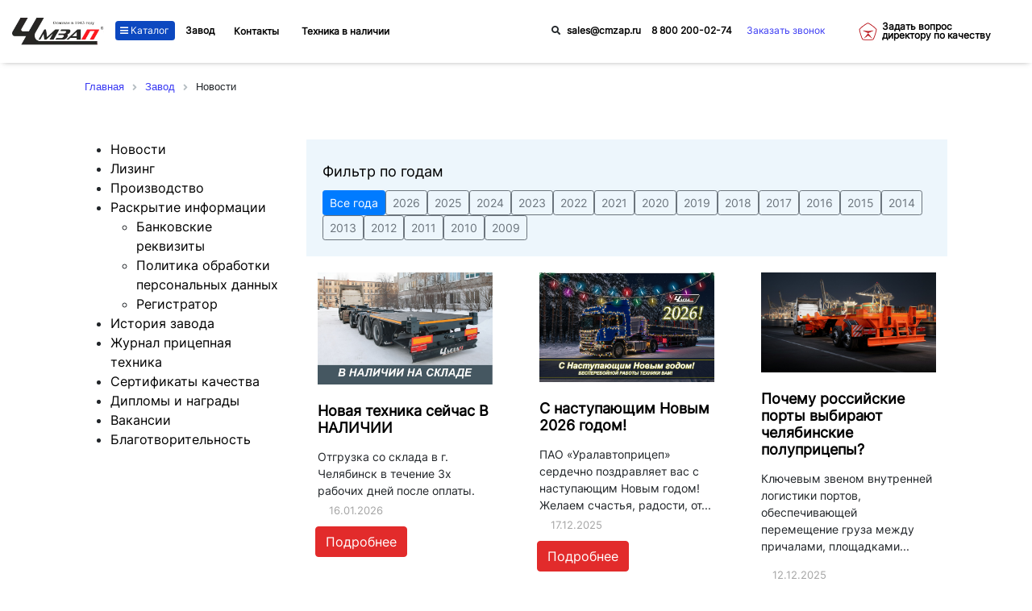

--- FILE ---
content_type: text/html; charset=UTF-8
request_url: https://cmzap.ru/about/news/2014/01/13/navstrechu_yugorsku__polupritsep_chmzap_99903-033-gt1.html
body_size: 20759
content:
<!DOCTYPE html>
<html>
	<head>
		<meta http-equiv="Content-Type" content="text/html; charset=UTF-8" />
<meta name="robots" content="index, follow" />
<meta name="keywords" content="Свежие новости завода ЧМЗАП" />
<meta name="description" content="Актуальные новости Челябинского машиностроительного завода автомобильных прицепов ПАО «Уралавтоприцеп»: новости компании, акции" />
<script data-skip-moving="true">(function(w, d, n) {var cl = "bx-core";var ht = d.documentElement;var htc = ht ? ht.className : undefined;if (htc === undefined || htc.indexOf(cl) !== -1){return;}var ua = n.userAgent;if (/(iPad;)|(iPhone;)/i.test(ua)){cl += " bx-ios";}else if (/Windows/i.test(ua)){cl += ' bx-win';}else if (/Macintosh/i.test(ua)){cl += " bx-mac";}else if (/Linux/i.test(ua) && !/Android/i.test(ua)){cl += " bx-linux";}else if (/Android/i.test(ua)){cl += " bx-android";}cl += (/(ipad|iphone|android|mobile|touch)/i.test(ua) ? " bx-touch" : " bx-no-touch");cl += w.devicePixelRatio && w.devicePixelRatio >= 2? " bx-retina": " bx-no-retina";if (/AppleWebKit/.test(ua)){cl += " bx-chrome";}else if (/Opera/.test(ua)){cl += " bx-opera";}else if (/Firefox/.test(ua)){cl += " bx-firefox";}ht.className = htc ? htc + " " + cl : cl;})(window, document, navigator);</script>


<link href="/bitrix/js/ui/bootstrap4/css/bootstrap.min.css?1759760529146519" type="text/css"  rel="stylesheet" />
<link href="/bitrix/css/main/font-awesome.min.css?175976038823748" type="text/css"  rel="stylesheet" />
<link href="/bitrix/cache/css/s1/cmzap/page_62801d3d075380d4abca2b80d879fdc8/page_62801d3d075380d4abca2b80d879fdc8_v1.css?176288178811099" type="text/css"  rel="stylesheet" />
<link href="/bitrix/cache/css/s1/cmzap/template_3ab03847daff3c5b14374a6719adc748/template_3ab03847daff3c5b14374a6719adc748_v1.css?176120139712144" type="text/css"  data-template-style="true" rel="stylesheet" />







		<title>Свежие новости завода ЧМЗАП</title>
		<link rel="shortcut icon" type="image/x-icon" href="/favicon.ico" />
		<meta name="viewport" content="width=device-width, initial-scale=1">
		<!-- Добавлен ключ reCAPTCHA v3 -->
														<link rel="stylesheet" href="https://cdn.jsdelivr.net/npm/bootstrap@4.0.0/dist/css/bootstrap.min.css" integrity="sha384-Gn5384xqQ1aoWXA+058RXPxPg6fy4IWvTNh0E263XmFcJlSAwiGgFAW/dAiS6JXm" crossorigin="anonymous">
				<link href="https://use.fontawesome.com/releases/v5.0.9/css/all.css" rel="stylesheet"/>
		<link rel="stylesheet" type="text/css" href="/local/templates/cmzap/css/style.css">
		<link rel="stylesheet" type="text/css" href="/local/templates/cmzap/css/mobile.css">
		<link rel="stylesheet" type="text/css" href="/local/templates/cmzap/css/check.css">
		<link rel="stylesheet" type="text/css" href="/local/templates/cmzap/css/jquery.fancybox.min.css">
<style>.grecaptcha-badge {
    visibility: hidden !important;
    opacity: 0 !important;
}</style>	</head>
	<body>
		<div id="panel">
					</div>
		
<input type="checkbox" id="bokovon-lodsaba" /><!----Выдвижная панель поиска----->
<div class="bokovaya-kapanel">
  <label class="nogamlenu-knopki-2" for="bokovon-lodsaba"><img src="/images/close.svg"></label>  
  <div class="vobocuka-kagolovok">
  	<div class="s_box">
		<div id="title-search" class="bx-searchtitle  bx-red">
	<form action="/catalog/">
		<div class="input-group">
			<input id="title-search-input" type="text" name="q" value="" autocomplete="off" class="form-control"/>
			<div class="input-group-append">
				<button class="btn btn-primary search-title-button" type="submit" name="s">&nbsp;</button>
			</div>
		</div>
	</form>
</div>
  	</div>
  </div>
</div>

<!-- Modal callback-->
<div class="modal fade" id="exampleModalcall" tabindex="-1" role="dialog" aria-labelledby="exampleModalLabel" aria-hidden="true">
    <div class="modal-dialog" role="document">
        <div class="modal-content">
            <div class="modal-header">
                <h5 class="modal-title">Мы вам перезвоним</h5>
                <button type="button" class="close" data-dismiss="modal" aria-label="Close">
                    <span aria-hidden="true">&times;</span>
                </button>
            </div>
            <div class="modal-body">
                <form id="callbackForm" method="POST">
                    <input type="hidden" name="form_name" value="callback_form">
                    <!-- Скрытое поле для токена reCAPTCHA -->
                    <input type="hidden" name="recaptcha_token" id="callback_recaptcha_token">
                    
                    <div class="form-group">
                        <label for="callbackName">Ваше имя *</label>
                        <input type="text" class="form-control" id="callbackName" name="name" required>
                        <div class="invalid-feedback">Пожалуйста, введите ваше имя</div>
                    </div>
                    
                    <div class="form-group">
                        <label for="callbackPhone">Телефон *</label>
                        <input type="tel" class="form-control" id="callbackPhone" name="phone" required pattern="[\+]\d{1}\s[\(]\d{3}[\)]\s\d{3}[\-]\d{2}[\-]\d{2}" placeholder="+7 (999) 999-99-99">
                        <div class="invalid-feedback">Пожалуйста, введите корректный номер телефона</div>
                    </div>
                    
                    <div class="form-group">
                        <button type="submit" class="btn btn-primary btn-block">Заказать звонок</button>
                    </div>
					<div class="form_sogl">
						Отправляя форму, вы принимаете<br>
							<a href="/about/information/privacy/">условия обработки персональных данных</a>
					</div>
                    
                    <div id="formMessage" class="alert d-none"></div>
                </form>
            </div>
        </div>
    </div>
</div>		
<!-- End Modal callback-->

		<!-- Modal kach_dir -->
<div class="modal fade" id="exampleModalqd" tabindex="-1" role="dialog" aria-labelledby="exampleModalLabel" aria-hidden="true">
    <div class="modal-dialog" role="document">
        <div class="modal-content">
            <div class="modal-header">
                <h5 class="modal-title">Задать вопрос директору по качеству</h5>
                <button type="button" class="close" data-dismiss="modal" aria-label="Close">
                    <span aria-hidden="true">&times;</span>
                </button>
            </div>
            <div class="modal-body">
                <form id="qualityDirectorForm" method="POST">
                    <input type="hidden" name="form_name" value="quality_director_form">
                    <!-- Скрытое поле для токена reCAPTCHA -->
                    <input type="hidden" name="recaptcha_token" id="quality_recaptcha_token">
                    
                    <div class="form-group">
                        <label for="qualityName">ФИО *</label>
                        <input type="text" class="form-control" id="qualityName" name="fio" required minlength="3">
                        <div class="invalid-feedback">Пожалуйста, введите ваше ФИО (минимум 3 символа)</div>
                    </div>
                    
                    <div class="form-group">
                        <label for="qualityPhone">Телефон *</label>
                        <input type="tel" class="form-control" id="qualityPhone" name="phone" required pattern="[\+]\d{1}\s[\(]\d{3}[\)]\s\d{3}[\-]\d{2}[\-]\d{2}" placeholder="+7 (999) 999-99-99">
                        <div class="invalid-feedback">Пожалуйста, введите корректный номер телефона</div>
                    </div>
                    
                    <div class="form-group">
                        <label for="qualityMessage">Сообщение *</label>
                        <textarea class="form-control" id="qualityMessage" name="message" rows="4" required minlength="10" placeholder="Опишите ваш вопрос или проблему..."></textarea>
                        <div class="invalid-feedback">Пожалуйста, напишите сообщение (минимум 10 символов)</div>
                    </div>
                    
                    <div class="form-group">
                        <button type="submit" class="btn btn-primary btn-block">Отправить вопрос</button>
                    </div>
					<div class="form_sogl">
						Отправляя форму, вы принимаете<br>
							<a href="/about/information/privacy/">условия обработки персональных данных</a>
					</div>
                    
                    <div id="qualityFormMessage" class="alert d-none"></div>
                </form>
            </div>
        </div>
    </div>
</div>
<!-----------end modal kach_dir------------------>		
		

<!-----------------desktop header-------------------------->
<div class="d-none d-lg-block fix">		
<div class="container-fluid header">
	<div class="row pt1 pb1 ">
		<div class="col-12">
			<div class="flexy head">
				<div class="left_head flexy">
					<div class="logo">
					<a href="/"><img src="/images/logo.webp"></a>
					</div>
					<div class="top_menu">
						<div class="but_cat">
							<a href="/catalog/"><i class="fas fa-bars"></i> Каталог</a>
						<div class="cat_menu_box">
							<div class="top_menu_fl">
						  <div class="left_top_menu">
							  Тралы
								<ul>
									<li><a href="/catalog/nizkoramnye-polupricepy/">Низкорамные</a></li>
									<li><a href="/catalog/sredneramnyie-polupritsepyi/">Среднерамные</a></li>
									<li><a href="/catalog/vyisokoramnyie-polupritsepyi/">Высокорамные</a></li>
									<li><a href="/catalog/s_perednim_zaezdom/">С передним заездом</a></li>
									<li><a href="/catalog/razdvijnyie/">Раздвижные</a></li>
								</ul>
								 <br>
								 <a href="/catalog/samosvalnyie-polupritsepyi/">Самосвальные прицепы и полуприцепы</a><br>
								<a href="/catalog/bortovyie-polupritsepyi-i-trubovozyi/">Бортовые полуприцепы</a><br>
								<a href="/catalog/konteynerovozyi/">Контейнеровозы</a>
						  </div>
						  <div class="right_top_menu">
							  <a href="/catalog/metallovozyi-i-lomovozyi/">Металловозы</a><br>
								<a href="/catalog/portovaya-pritsepnaya-tehnika/">Другая техника</a>
								<ul>
									<li><a href="/catalog/portovaya-pritsepnaya-tehnika/">Портовая техника</a></li>
									<li><a href="/catalog/sverhtyajelovoznyie-moduli-pricepy/">Прицепы-модули</a></li>
									<li><a href="/catalog/lesovozyi_i_sortimentovozyi/">Сортиментовозы и лесовозы</a></li>
									<li><a href="/catalog/pritsepyi_i_polupritsepyi_balkovozyi/">Балковозы</a></li>
									<li><a href="/catalog/polupritsepyi_panelevozyi/">Панелевозы</a></li>
									<li><a href="/catalog/shassi/">Подкатные тележки</a></li>
									<li><a href="/catalog/tentovannyie/">Тентованные прицепы и полуприцепы</a></li>
								</ul>
								 <br>
						  </div>
							</div>
						</div>
						</div>
						<div class="but_cat2">
							<a href="/about/"> Завод</a>
						<div class="cat_menu_box2">
							<div class="top_menu_fl">
								  <div class="left_top_menu2">
									  <a href="/about/">О заводе</a><br>
										<a href="/about/news/">Новости</a><br>
										<a href="/about/lizing/">Лизинг</a><br>
										<a href="/about/production/">Производство</a><br>
										<a href="/about/information/">Раскрытие информации</a><br>
									  <a href="/about/history/">История завода</a>
								  </div>
								  <div class="right_top_menu2">
									  <a href="/about/journal/">Журнал «Прицепная техника»</a><br>
									  <a href="/about/sertificat/">Сертификаты качества</a><br>
										<a href="/about/diplom/">Дипломы и награды</a><br>	
									  <a href="/about/vacancy/">Вакансии</a><br>
									  <a href="/about/blagotvoritelnost/">Благотворительность</a>
								  </div>
								<div class="top_menu_lis">
									<div class="liz_zag">
										Приобретайте <br>
										технику в лизинг
									</div>
									<p>на выгодных условиях</p>
									<div class="but_more_lis"><a href="/about/lizing/">Подробнее</a></div>
								</div>
								<div class="r_tizer">
									<div class="top_vac">
										Ищем<br>
										специалистов<br>
										<a href="/about/vacancy/">Смотреть вакансии</a>
									</div>
									<div class="top_blag">
										Благотворительная<br> деятельность<br>
										<a href="/about/blagotvoritelnost/">Подробнее</a>
									</div>
								</div>
							</div>
						</div>
						</div>
						
						<div>
						<div class="bx-top-nav bx-site" id="catalog_menu_XEVOpk">
	<nav class="bx-top-nav-container" id="cont_catalog_menu_XEVOpk">
		<ul class="bx-nav-list-1-lvl" id="ul_catalog_menu_XEVOpk">
					<li
				class="bx-nav-1-lvl bx-nav-list-0-col"
				onmouseover="BX.CatalogMenu.itemOver(this);"
				onmouseout="BX.CatalogMenu.itemOut(this)"
							>
				<a
					class="bx-nav-1-lvl-link"
					href="/contacts/"
									>
					<span class="bx-nav-1-lvl-link-text">
						Контакты											</span>
				</a>
							</li>
					<li
				class="bx-nav-1-lvl bx-nav-list-0-col"
				onmouseover="BX.CatalogMenu.itemOver(this);"
				onmouseout="BX.CatalogMenu.itemOut(this)"
							>
				<a
					class="bx-nav-1-lvl-link"
					href="/tekhnika-v-nalichii/"
									>
					<span class="bx-nav-1-lvl-link-text">
						Техника в наличии											</span>
				</a>
							</li>
				</ul>
	</nav>
</div>

</div>
					</div>
				</div>
				
				
				<div class="right_head flexy">
					<div class="search_box">
						
						<label class="nogamlenu-knopki-1" for="bokovon-lodsaba">
						<i class="fas fa-search"></i>
						</label>
						
						
					</div>
					<div class="mail">
						<a href="mailto:sales@cmzap.ru">sales@cmzap.ru</a>
					</div>
					<div class="phone">
						<a href="tel:88002000274">8 800 200-02-74</a>
					</div>
					<div class="call_box">
						<button type="button" class="s_but call" data-toggle="modal" data-target="#exampleModalcall">
							Заказать звонок
						</button>
					</div>
					
					<div class="call_box">
						<button type="button" class="s_but kach_but" data-toggle="modal" data-target="#exampleModalqd">
							<div class="flexy">
								<div class="kach">
									<img src="/images/kach.png">
								</div>
								<div class="but_text" align="left">
									Задать вопрос <br>
							директору по качеству
								</div>
							</div>
						</button>
					</div>
				</div>
				
			</div>
		</div>
	</div>
</div>
</div>
		
<!---------------------------mobile----------------------------------------->
<div class="d-block d-lg-none fix">
	<nav class="navbar navbar-expand-lg navbar-light bg-light">
		
  	<div class="mob_head">
		<div class="mlogo"><a class="navbar-brand" href="/"><img src="/images/logo.webp"></a></div>
		<div class="m_center">
			<div class="m_tel"><a href="tel:88002000274">8 800 200 02 74</a></div>
			<div class="mcalb">
				<button type="button" class="s_but call" data-toggle="modal" data-target="#exampleModalcall">
					Заказать звонок
				</button>
			</div>
		</div>
		<div class="dir_kach">
				<button type="button" class="s_but kach_but" data-toggle="modal" data-target="#exampleModalqd">
					<div class="flexy">
						<div class="kach">
							<img src="/images/kach.png">
						</div>
					</div>
				</button>
			</div>
		<div>
		  <input type="checkbox" id="side-checkbox" />
<div class="side-panel">
    <label class="side-button-2" for="side-checkbox">+</label>    
    <div class="side-title"></div>
    <div class="msearch">
        <div id="title-search" class="bx-searchtitle  bx-red">
	<form action="/catalog/">
		<div class="input-group">
			<input id="title-search-input" type="text" name="q" value="" autocomplete="off" class="form-control"/>
			<div class="input-group-append">
				<button class="btn btn-primary search-title-button" type="submit" name="s">&nbsp;</button>
			</div>
		</div>
	</form>
</div>
	     </div>
	

<nav>
	<div class="nav nav-tabs" id="nav-tab" role="tablist">
		<a class="nav-item nav-link mlink active" id="nav-home-tab" data-toggle="tab" href="#nav-home" role="tab" aria-controls="nav-home" aria-selected="true">
			Каталог
		</a>
		<a class="nav-item nav-link mlink" id="nav-profile-tab" data-toggle="tab" href="#nav-profile" role="tab" aria-controls="nav-profile" aria-selected="false">
			Завод
		</a>
		<a class="nav-item nav-link mlink"   href="/tekhnika-v-nalichii/" >
			Техника в наличии
		</a>
		  <a class="nav-item nav-link mlink" id="nav-contact-tab"  href="/contacts/" role="tab" aria-controls="nav-contact" aria-selected="false">
			Контакты
		  </a>	
  </div>
</nav>
<div class="tab-content" id="nav-tabContent">
  	<div class="tab-pane fade show active" id="nav-home" role="tabpanel" aria-labelledby="nav-home-tab">
		
<ul class="left-menu">

			<li><a href="/about/news/" class="selected">Новости</a></li>
		
			<li><a href="/about/lizing/">Лизинг</a></li>
		
			<li><a href="/about/production/">Производство</a></li>
		
			<li><a href="/about/information/">Раскрытие информации</a></li>
		
			<li><a href="/about/information/bankovskie-rekvizity/">Банковские реквизиты</a></li>
		
			<li><a href="/about/information/privacy/">Политика обработки персональных данных</a></li>
		
			<li><a href="/about/information/registrator/">Регистратор</a></li>
		
			<li><a href="/about/history/">История завода</a></li>
		
			<li><a href="/about/journal/">Журнал прицепная техника</a></li>
		
			<li><a href="/about/sertificat/">Сертификаты качества</a></li>
		
			<li><a href="/about/diplom/">Дипломы и награды</a></li>
		
			<li><a href="/about/vacancy/">Вакансии</a></li>
		
			<li><a href="/about/blagotvoritelnost/">Благотворительность</a></li>
		
			<li><a href="/catalog/nizkoramnye-polupricepy/">Низкорамные тралы</a></li>
		
			<li><a href="/catalog/sredneramnyie-polupritsepyi/">Среднерамные полуприцепы</a></li>
		
			<li><a href="/catalog/vyisokoramnyie-polupritsepyi/">Высокорамные полуприцепы</a></li>
		
			<li><a href="/catalog/s_perednim_zaezdom/">Полуприцепы с передним заездом</a></li>
		
			<li><a href="/catalog/razdvijnyie/">Полуприцепы с раздвижной рамой</a></li>
		
			<li><a href="/catalog/samosvalnyie-polupritsepyi/">Самосвальные полуприцепы</a></li>
		
			<li><a href="/catalog/bortovyie-polupritsepyi-i-trubovozyi/">Бортовые полуприцепы</a></li>
		
			<li><a href="/catalog/konteynerovozyi/">Контейнеровозы</a></li>
		
			<li><a href="/catalog/metallovozyi-i-lomovozyi/">Металловозы</a></li>
		
			<li><a href="/catalog/portovaya-pritsepnaya-tehnika/">Портовая техника</a></li>
		
			<li><a href="/catalog/sverhtyajelovoznyie-moduli-pricepy/">Прицепы-модули</a></li>
		
			<li><a href="/catalog/lesovozyi_i_sortimentovozyi/">Сортиментовозы и лесовозы</a></li>
		
			<li><a href="/catalog/pritsepyi_i_polupritsepyi_balkovozyi/">Балковозы</a></li>
		
			<li><a href="/catalog/polupritsepyi_panelevozyi/">Панелевозы и стекловозы</a></li>
		
			<li><a href="/catalog/shassi/">Подкатные тележки</a></li>
		
			<li><a href="/catalog/tentovannyie/">Тентованные прицепы и полуприцепы</a></li>
		

</ul>

	</div>
	
	  <div class="tab-pane fade" id="nav-profile" role="tabpanel" aria-labelledby="nav-profile-tab">
		<ul class="mob_menu_about">
  <li><a href="/about/news/">Новости</a></li>
  <li><a href="/about/lizing/">Лизинг</a></li>
  <li><a href="/about/production/">Производство</a></li>
  <li><a href="/about/information/">Раскрытие информации</a></li>
  <li><a href="/about/information/bankovskie-rekvizity/">Банковские реквизиты</a></li>
  <li><a href="/about/information/privacy/">Политика обработки персональных данных</a></li>
  <li><a href="/about/information/registrator/">Регистратор</a></li>
  <li><a href="/about/history/">История завода</a></li>
  <li><a href="/about/journal/">Журнал прицепная техника</a></li>
  <li><a href="/about/sertificat/">Сертификаты качества</a></li>
  <li><a href="/about/diplom/">Дипломы и награды</a></li>
  <li><a href="/about/vacancy/">Вакансии</a></li>
  <li><a href="/about/blagotvoritelnost/">Благотворительность</a></li>
</ul>

	  </div>

	  <div class="tab-pane fade" id="nav-contact" role="tabpanel" aria-labelledby="nav-contact-tab">


	  </div>

	  <div class="tab-pane fade" id="nav-contact" role="tabpanel" aria-labelledby="nav-contact-tab">


	  </div>
	
</div>
</div>
<div class="side-button-1-wr">
    <label class="side-button-1" for="side-checkbox">
        <div class="side-b side-open"><i class="fas fa-bars"></i></div>
		<div class="side-b side-close"><i class="fas fa-bars"></i></div>
        
    </label>
</div>
		</div>
	</div>
		
  
</nav>
</div>		
		
		
		
		
		
		
		

		
		
<div class="container-fluid">
	<div class="row pp7 pb1 pt1">
		<div class="col-12">
			 <div class="bx-breadcrumb" itemscope itemtype="http://schema.org/BreadcrumbList">
			<div class="bx-breadcrumb-item" id="bx_breadcrumb_0" itemprop="itemListElement" itemscope itemtype="http://schema.org/ListItem">
				
				<a href="/" title="Главная" itemprop="item">
					<span itemprop="name">Главная</span>
				</a>
				<meta itemprop="position" content="1" />
			</div>
			<div class="bx-breadcrumb-item" id="bx_breadcrumb_1" itemprop="itemListElement" itemscope itemtype="http://schema.org/ListItem">
				<i class="fa fa-angle-right"></i>
				<a href="/about/" title="Завод" itemprop="item">
					<span itemprop="name">Завод</span>
				</a>
				<meta itemprop="position" content="2" />
			</div>
			<div class="bx-breadcrumb-item">
				<i class="fa fa-angle-right"></i>
				<span>Новости</span>
			</div><div style="clear:both"></div></div>		</div>
	</div>
</div>
<div class="container-fluid">
	<div class="row pt2 pb2 pp7">
		<div class="col-lg-3 d-none d-lg-block">
			 <ul class="left_menu_my">
  <li><a href="/about/news/">Новости</a></li>
  <li><a href="/about/lizing/">Лизинг</a></li>
  <li><a href="/about/production/">Производство</a></li>
  <li><a href="/about/information/">Раскрытие информации</a></li>
	<ul class="lm_too">
		<li><a href="/about/information/bankovskie-rekvizity/">Банковские реквизиты</a></li>
		<li><a href="/about/information/privacy/">Политика обработки персональных данных</a></li>
		<li><a href="/about/information/registrator/">Регистратор</a></li>
	</ul>
  <li><a href="/about/history/">История завода</a></li>
  <li><a href="/about/journal/">Журнал прицепная техника</a></li>
  <li><a href="/about/sertificat/">Сертификаты качества</a></li>
  <li><a href="/about/diplom/">Дипломы и награды</a></li>
  <li><a href="/about/vacancy/">Вакансии</a></li>
  <li><a href="/about/blagotvoritelnost/">Благотворительность</a></li>
</ul>
		</div>
		<div class="col-lg-9">
			
			 



<div class="bx-flat-filter">
<form name="arrFilter_form" action="/about/news/2014/01/13/navstrechu_yugorsku__polupritsep_chmzap_99903-033-gt1.html" method="get">
    <div class="bx-filter-section container-fluid">
        <div class="row">
            <div class="col-lg-12 bx-filter-title">Фильтр по годам</div>
        </div>
        <div class="row">
            <div class="col-sm-12 bx-filter-parameters-box active">
                <div class="bx-filter-block">
                    <div class="bx-filter-parameters-box-container" style="display: flex; flex-wrap: wrap; gap: 8px;">
                        <!-- Кнопка "Все года" -->
                        <button type="submit" 
                                name="arrFilter_pf[YEAR]" 
                                value="''"
                                class="btn btn-sm btn-primary">
                            Все года
                        </button>
                        
                        <!-- Кнопки годов -->
                                                    <button type="submit" 
                                    name="arrFilter_pf[YEAR]" 
                                    value="2026"
                                    class="btn btn-sm btn-outline-secondary">
                                2026                            </button>
                                                    <button type="submit" 
                                    name="arrFilter_pf[YEAR]" 
                                    value="2025"
                                    class="btn btn-sm btn-outline-secondary">
                                2025                            </button>
                                                    <button type="submit" 
                                    name="arrFilter_pf[YEAR]" 
                                    value="2024"
                                    class="btn btn-sm btn-outline-secondary">
                                2024                            </button>
                                                    <button type="submit" 
                                    name="arrFilter_pf[YEAR]" 
                                    value="2023"
                                    class="btn btn-sm btn-outline-secondary">
                                2023                            </button>
                                                    <button type="submit" 
                                    name="arrFilter_pf[YEAR]" 
                                    value="2022"
                                    class="btn btn-sm btn-outline-secondary">
                                2022                            </button>
                                                    <button type="submit" 
                                    name="arrFilter_pf[YEAR]" 
                                    value="2021"
                                    class="btn btn-sm btn-outline-secondary">
                                2021                            </button>
                                                    <button type="submit" 
                                    name="arrFilter_pf[YEAR]" 
                                    value="2020"
                                    class="btn btn-sm btn-outline-secondary">
                                2020                            </button>
                                                    <button type="submit" 
                                    name="arrFilter_pf[YEAR]" 
                                    value="2019"
                                    class="btn btn-sm btn-outline-secondary">
                                2019                            </button>
                                                    <button type="submit" 
                                    name="arrFilter_pf[YEAR]" 
                                    value="2018"
                                    class="btn btn-sm btn-outline-secondary">
                                2018                            </button>
                                                    <button type="submit" 
                                    name="arrFilter_pf[YEAR]" 
                                    value="2017"
                                    class="btn btn-sm btn-outline-secondary">
                                2017                            </button>
                                                    <button type="submit" 
                                    name="arrFilter_pf[YEAR]" 
                                    value="2016"
                                    class="btn btn-sm btn-outline-secondary">
                                2016                            </button>
                                                    <button type="submit" 
                                    name="arrFilter_pf[YEAR]" 
                                    value="2015"
                                    class="btn btn-sm btn-outline-secondary">
                                2015                            </button>
                                                    <button type="submit" 
                                    name="arrFilter_pf[YEAR]" 
                                    value="2014"
                                    class="btn btn-sm btn-outline-secondary">
                                2014                            </button>
                                                    <button type="submit" 
                                    name="arrFilter_pf[YEAR]" 
                                    value="2013"
                                    class="btn btn-sm btn-outline-secondary">
                                2013                            </button>
                                                    <button type="submit" 
                                    name="arrFilter_pf[YEAR]" 
                                    value="2012"
                                    class="btn btn-sm btn-outline-secondary">
                                2012                            </button>
                                                    <button type="submit" 
                                    name="arrFilter_pf[YEAR]" 
                                    value="2011"
                                    class="btn btn-sm btn-outline-secondary">
                                2011                            </button>
                                                    <button type="submit" 
                                    name="arrFilter_pf[YEAR]" 
                                    value="2010"
                                    class="btn btn-sm btn-outline-secondary">
                                2010                            </button>
                                                    <button type="submit" 
                                    name="arrFilter_pf[YEAR]" 
                                    value="2009"
                                    class="btn btn-sm btn-outline-secondary">
                                2009                            </button>
                                                
                        <input type="hidden" name="set_filter" value="Y" />
                    </div>
                </div>
            </div>
        </div>
    </div>
</form>
</div>

<style>
.bx-newslist-slider {
    position: relative;
    overflow: hidden;
    margin-bottom: 15px;
}

.bx-newslist-slider-container {
    position: relative;
    transition: left 0.5s ease;
    display: flex;
}

.bx-newslist-slider-slide {
    float: left;
    flex-shrink: 0;
}

.bx-newslist-slider-slide img {
    width: 100%;
    height: auto;
    display: block;
}

/* СТИЛИ ДЛЯ СТРЕЛОК - ОБЯЗАТЕЛЬНЫЕ */
.bx-newslist-slider-arrow-container-left,
.bx-newslist-slider-arrow-container-right {
    position: absolute;
    top: 50%;
    transform: translateY(-50%);
    cursor: pointer;
    z-index: 10;
    opacity: 0.7;
    transition: opacity 0.3s ease;
    display: block !important; /* Важно: принудительное отображение */
    visibility: visible !important;
}

.bx-newslist-slider-arrow-container-left {
    left: 10px;
}

.bx-newslist-slider-arrow-container-right {
    right: 10px;
}

.bx-newslist-slider-arrow-container-left:hover,
.bx-newslist-slider-arrow-container-right:hover {
    opacity: 1;
}

.bx-newslist-slider-arrow {
    background: rgba(0, 0, 0, 0.5);
    color: white;
    width: 40px;
    height: 40px;
    border-radius: 50%;
    display: flex;
    align-items: center;
    justify-content: center;
    font-size: 20px;
}

.bx-newslist-slider-control {
    position: absolute;
    bottom: 10px;
    left: 0;
    right: 0;
    text-align: center;
    z-index: 10;
    margin: 0;
    padding: 0;
    list-style: none;
}

.bx-newslist-slider-control li {
    display: inline-block;
    margin: 0 5px;
    cursor: pointer;
}

.bx-newslist-slider-control li span {
    display: block;
    width: 12px;
    height: 12px;
    border-radius: 50%;
    background: rgba(255, 255, 255, 0.5);
    transition: background 0.3s ease;
}

.bx-newslist-slider-control li.current span {
    background: rgba(255, 255, 255, 1);
}

.bx-newslist-slider-control li:hover span {
    background: rgba(255, 255, 255, 0.8);
}

/* Гарантия что стрелки не будут скрыты другими стилями */
.bx-newslist-slider-arrow-container-left,
.bx-newslist-slider-arrow-container-right {
    display: block !important;
    visibility: visible !important;
    opacity: 0.7 !important;
}
</style>

<!---->
		<p></p>
<div class="bx-newslist">
	
<div class="row">
		    
	<div class="bx-newslist-container col-sm-6 col-md-4" id="bx_3218110189_793">
		
	<div class="bx-newslist-block">
									<div class="bx-newslist-img">
									<a href="/about/news/novaya-tekhnika-seychas-v-nalichii-2025_10.html"><img
							src="/upload/iblock/515/pecz6y11kv02ehf5xc4wocabbuho9bad.jpg"
							width="3184"
							height="2038"
							alt="Новая техника сейчас В НАЛИЧИИ"
							title="Новая техника сейчас В НАЛИЧИИ"
							/></a>
								</div>
										<h3 class="bx-newslist-title">
									<a href="/about/news/novaya-tekhnika-seychas-v-nalichii-2025_10.html">Новая техника сейчас В НАЛИЧИИ</a>
							</h3>
							<div class="bx-newslist-content">
			Отгрузка со склада в г. Челябинск в течение 3х рабочих дней после оплаты.			</div>
								<div class="row">
					<div class="col-xs-5">
				<div class="bx-newslist-date"><i class="fa fa-calendar-o"></i> 16.01.2026</div>
			</div>
						</div>
		<div class="row">
			<div class="col-xs-5">
							<div class="bx-newslist-more"><a class="btn btn-primary btn-xs" href="/about/news/novaya-tekhnika-seychas-v-nalichii-2025_10.html">Подробнее</a></div>
						</div>
				</div>
	</div>
	</div>
		    
	<div class="bx-newslist-container col-sm-6 col-md-4" id="bx_3218110189_802">
		
	<div class="bx-newslist-block">
									<div class="bx-newslist-img">
									<a href="/about/news/s-nastupayushchim-novym-2026-godom.html"><img
							src="/upload/iblock/9cf/kyltfdam2mrsp9t85bh2ulpcvlalv3zn.jpg"
							width="3182"
							height="1995"
							alt="С наступающим Новым 2026 годом!"
							title="С наступающим Новым 2026 годом!"
							/></a>
								</div>
										<h3 class="bx-newslist-title">
									<a href="/about/news/s-nastupayushchim-novym-2026-godom.html">С наступающим Новым 2026 годом!</a>
							</h3>
							<div class="bx-newslist-content">
			ПАО «Уралавтоприцеп» сердечно поздравляет вас с наступающим Новым годом! Желаем счастья, радости, от...			</div>
								<div class="row">
					<div class="col-xs-5">
				<div class="bx-newslist-date"><i class="fa fa-calendar-o"></i> 17.12.2025</div>
			</div>
						</div>
		<div class="row">
			<div class="col-xs-5">
							<div class="bx-newslist-more"><a class="btn btn-primary btn-xs" href="/about/news/s-nastupayushchim-novym-2026-godom.html">Подробнее</a></div>
						</div>
				</div>
	</div>
	</div>
		    
	<div class="bx-newslist-container col-sm-6 col-md-4" id="bx_3218110189_801">
		
	<div class="bx-newslist-block">
									<div class="bx-newslist-img">
									<a href="/about/news/pochemu-rossiyskie-porty-vybirayut-chelyabinskie-polupritsepy.html"><img
							src="/upload/iblock/9df/61xbh5mvdafglsoe727dhxkphjcyoqlb.jpeg"
							width="1344"
							height="768"
							alt="Почему российские порты выбирают челябинские полуприцепы?"
							title="Почему российские порты выбирают челябинские полуприцепы?"
							/></a>
								</div>
										<h3 class="bx-newslist-title">
									<a href="/about/news/pochemu-rossiyskie-porty-vybirayut-chelyabinskie-polupritsepy.html">Почему российские порты выбирают челябинские полуприцепы?</a>
							</h3>
							<div class="bx-newslist-content">
			<p>
	 Ключевым звеном внутренней логистики портов, обеспечивающей перемещение груза между причалами, площадками...</p>			</div>
								<div class="row">
					<div class="col-xs-5">
				<div class="bx-newslist-date"><i class="fa fa-calendar-o"></i> 12.12.2025</div>
			</div>
						</div>
		<div class="row">
			<div class="col-xs-5">
							<div class="bx-newslist-more"><a class="btn btn-primary btn-xs" href="/about/news/pochemu-rossiyskie-porty-vybirayut-chelyabinskie-polupritsepy.html">Подробнее</a></div>
						</div>
				</div>
	</div>
	</div>
		    
	<div class="bx-newslist-container col-sm-6 col-md-4" id="bx_3218110189_800">
		
	<div class="bx-newslist-block">
									<div class="bx-newslist-slider">
					<a href="/about/news/chelyabinskiy-mashinostroitelnyy-zavod-avtomobilnykh-pritsepov-uralavtopritsep-importozamestil-proiz.html"><div class="bx-newslist-slider-container" style="width: 200%;left: 0;">
												<div style="width: 50%;" class="bx-newslist-slider-slide">
							<img src="/upload/iblock/a82/p0vg8z6x78tzo47hjt6kyipt4ndjtwqb.jpg" alt="">
						</div>
												<div style="width: 50%;" class="bx-newslist-slider-slide">
							<img src="/upload/iblock/f0f/grd5i5zxivzr10gg1shqouc114ntae6c.jpg" alt="">
						</div>
												<div style="clear: both;"></div>
						</div></a>
					<div class="bx-newslist-slider-arrow-container-left"><div class="bx-newslist-slider-arrow"><i class="fa fa-angle-left" ></i></div></div>
					<div class="bx-newslist-slider-arrow-container-right"><div class="bx-newslist-slider-arrow"><i class="fa fa-angle-right"></i></div></div>
					<ul class="bx-newslist-slider-control">
													<li rel="1" class="current"><span></span></li>
													<li rel="2" ><span></span></li>
											</ul>
				</div>
														<h3 class="bx-newslist-title">
									<a href="/about/news/chelyabinskiy-mashinostroitelnyy-zavod-avtomobilnykh-pritsepov-uralavtopritsep-importozamestil-proiz.html">Челябинский машиностроительный завод автомобильных прицепов (Уралавтоприцеп) импортозаместил производство осевых агрегатов.</a>
							</h3>
							<div class="bx-newslist-content">
			<p>
	 Всего завод локализовал выпуск 30 моделей осевых агрегатов, производством которых занимается уже...</p>			</div>
								<div class="row">
					<div class="col-xs-5">
				<div class="bx-newslist-date"><i class="fa fa-calendar-o"></i> 09.12.2025</div>
			</div>
						</div>
		<div class="row">
			<div class="col-xs-5">
							<div class="bx-newslist-more"><a class="btn btn-primary btn-xs" href="/about/news/chelyabinskiy-mashinostroitelnyy-zavod-avtomobilnykh-pritsepov-uralavtopritsep-importozamestil-proiz.html">Подробнее</a></div>
						</div>
				</div>
	</div>
	</div>
		    
	<div class="bx-newslist-container col-sm-6 col-md-4" id="bx_3218110189_799">
		
	<div class="bx-newslist-block">
									<div class="bx-newslist-slider">
					<a href="/about/news/kubok-ministerstva-promyshlennosti-chelyabinskoy-oblasti-2025-komanda-uralavtopritsep-na-pedestale.html"><div class="bx-newslist-slider-container" style="width: 400%;left: 0;">
												<div style="width: 25%;" class="bx-newslist-slider-slide">
							<img src="/upload/iblock/7d0/i184i0dkgpn4yc5zxsyte4tqlgkgarvk.jpg" alt="">
						</div>
												<div style="width: 25%;" class="bx-newslist-slider-slide">
							<img src="/upload/iblock/e77/x8vlwei17aebfpmqhspk7iljildfr78d.jpg" alt="">
						</div>
												<div style="width: 25%;" class="bx-newslist-slider-slide">
							<img src="/upload/iblock/ff8/h2707rmqclomgcvyrvr6940bfpf2uo07.jpg" alt="">
						</div>
												<div style="width: 25%;" class="bx-newslist-slider-slide">
							<img src="/upload/iblock/501/c1rq0ukv1sjx0mkq3ix4lfe9wi8ta7c0.jpg" alt="">
						</div>
												<div style="clear: both;"></div>
						</div></a>
					<div class="bx-newslist-slider-arrow-container-left"><div class="bx-newslist-slider-arrow"><i class="fa fa-angle-left" ></i></div></div>
					<div class="bx-newslist-slider-arrow-container-right"><div class="bx-newslist-slider-arrow"><i class="fa fa-angle-right"></i></div></div>
					<ul class="bx-newslist-slider-control">
													<li rel="1" class="current"><span></span></li>
													<li rel="2" ><span></span></li>
													<li rel="3" ><span></span></li>
													<li rel="4" ><span></span></li>
											</ul>
				</div>
														<h3 class="bx-newslist-title">
									<a href="/about/news/kubok-ministerstva-promyshlennosti-chelyabinskoy-oblasti-2025-komanda-uralavtopritsep-na-pedestale.html">Кубок Министерства промышленности Челябинской области 2025: Команда «Уралавтоприцеп» на пьедестале!</a>
							</h3>
							<div class="bx-newslist-content">
			<p>
	 Традиционный интеллектуально-спортивный турнир, предваряющий Челябинский промышленный форум, официально...</p>			</div>
								<div class="row">
					<div class="col-xs-5">
				<div class="bx-newslist-date"><i class="fa fa-calendar-o"></i> 28.11.2025</div>
			</div>
						</div>
		<div class="row">
			<div class="col-xs-5">
							<div class="bx-newslist-more"><a class="btn btn-primary btn-xs" href="/about/news/kubok-ministerstva-promyshlennosti-chelyabinskoy-oblasti-2025-komanda-uralavtopritsep-na-pedestale.html">Подробнее</a></div>
						</div>
				</div>
	</div>
	</div>
		    
	<div class="bx-newslist-container col-sm-6 col-md-4" id="bx_3218110189_798">
		
	<div class="bx-newslist-block">
									<div class="bx-newslist-img">
									<a href="/about/news/s-dnem-kachestva.html"><img
							src="/upload/iblock/141/f02mc2ucismpcm6m0ukxtgphn6y1xxxa.jpg"
							width="552"
							height="312"
							alt="С Днем Качества!"
							title="С Днем Качества!"
							/></a>
								</div>
										<h3 class="bx-newslist-title">
									<a href="/about/news/s-dnem-kachestva.html">С Днем Качества!</a>
							</h3>
							<div class="bx-newslist-content">
			<p>
	 Уважаемые коллеги, дорогие партнеры и клиенты!
</p>
<p>
	 От лица всей службы качества ПАО “Уралавтоприцеп”...</p>			</div>
								<div class="row">
					<div class="col-xs-5">
				<div class="bx-newslist-date"><i class="fa fa-calendar-o"></i> 12.11.2025</div>
			</div>
						</div>
		<div class="row">
			<div class="col-xs-5">
							<div class="bx-newslist-more"><a class="btn btn-primary btn-xs" href="/about/news/s-dnem-kachestva.html">Подробнее</a></div>
						</div>
				</div>
	</div>
	</div>
		    
	<div class="bx-newslist-container col-sm-6 col-md-4" id="bx_3218110189_797">
		
	<div class="bx-newslist-block">
									<div class="bx-newslist-img">
									<a href="/about/news/s-dnyem-narodnogo-edinstva.html"><img
							src="/upload/iblock/761/qqlnqmcw1d7qfxiz3x8fl3njg7rgva4y.jpg"
							width="552"
							height="312"
							alt="С Днём народного единства!"
							title="С Днём народного единства!"
							/></a>
								</div>
										<h3 class="bx-newslist-title">
									<a href="/about/news/s-dnyem-narodnogo-edinstva.html">С Днём народного единства!</a>
							</h3>
							<div class="bx-newslist-content">
			<p>
	 Уважаемые коллеги!
</p>
<p>
	 От всей души поздравляем вас с государственным праздником — Днём народного...</p>			</div>
								<div class="row">
					<div class="col-xs-5">
				<div class="bx-newslist-date"><i class="fa fa-calendar-o"></i> 30.10.2025</div>
			</div>
						</div>
		<div class="row">
			<div class="col-xs-5">
							<div class="bx-newslist-more"><a class="btn btn-primary btn-xs" href="/about/news/s-dnyem-narodnogo-edinstva.html">Подробнее</a></div>
						</div>
				</div>
	</div>
	</div>
		    
	<div class="bx-newslist-container col-sm-6 col-md-4" id="bx_3218110189_796">
		
	<div class="bx-newslist-block">
									<div class="bx-newslist-img">
									<a href="/about/news/c-dnem-avtomobilista.html"><img
							src="/upload/iblock/d14/vlr5u5iw65m8mllcz1txdarwjrimlbxu.webp"
							width="4272"
							height="2415"
							alt="C Днем автомобилиста!"
							title="C Днем автомобилиста!"
							/></a>
								</div>
										<h3 class="bx-newslist-title">
									<a href="/about/news/c-dnem-avtomobilista.html">C Днем автомобилиста!</a>
							</h3>
							<div class="bx-newslist-content">
			<p>
	 Дорогие друзья, партнёры и коллеги!
</p>
<p>
	 От всей души поздравляем вас с Днём автомобилиста!
</p>
...			</div>
								<div class="row">
					<div class="col-xs-5">
				<div class="bx-newslist-date"><i class="fa fa-calendar-o"></i> 22.10.2025</div>
			</div>
						</div>
		<div class="row">
			<div class="col-xs-5">
							<div class="bx-newslist-more"><a class="btn btn-primary btn-xs" href="/about/news/c-dnem-avtomobilista.html">Подробнее</a></div>
						</div>
				</div>
	</div>
	</div>
		    
	<div class="bx-newslist-container col-sm-6 col-md-4" id="bx_3218110189_795">
		
	<div class="bx-newslist-block">
									<div class="bx-newslist-slider">
					<a href="/about/news/pao-uralavtopritsep-predstavil-innovatsionnyy-80-tonnyy-skeletal-treyler-na-pervoy-natsionalnoy-prem.html"><div class="bx-newslist-slider-container" style="width: 700%;left: 0;">
												<div style="width: 14.285714285714%;" class="bx-newslist-slider-slide">
							<img src="/upload/iblock/ca7/rsvtq4q3jekkuy3lilsmr3lg6s8gpyou.jpg" alt="">
						</div>
												<div style="width: 14.285714285714%;" class="bx-newslist-slider-slide">
							<img src="/upload/iblock/01c/o9hyrvv3fk4c4nbdwixb1py1cm5kh35t.jpg" alt="">
						</div>
												<div style="width: 14.285714285714%;" class="bx-newslist-slider-slide">
							<img src="/upload/iblock/482/nw8glvyvpucf3qerq21r4yzn6hz5dw3r.jfif" alt="">
						</div>
												<div style="width: 14.285714285714%;" class="bx-newslist-slider-slide">
							<img src="/upload/iblock/9a1/76cxszzqxbf7x5tfp09yl0dbrkbdt4mn.jfif" alt="">
						</div>
												<div style="width: 14.285714285714%;" class="bx-newslist-slider-slide">
							<img src="/upload/iblock/91b/ot54ztfg69eus1lmg793091v3wbfsezf.jfif" alt="">
						</div>
												<div style="width: 14.285714285714%;" class="bx-newslist-slider-slide">
							<img src="/upload/iblock/1ad/axbi28brrll06w0rubgwjhlvhdzmh5el.jfif" alt="">
						</div>
												<div style="width: 14.285714285714%;" class="bx-newslist-slider-slide">
							<img src="/upload/iblock/871/di2i4od26cyrj9a41q42g44al5o75lzu.jpeg" alt="">
						</div>
												<div style="clear: both;"></div>
						</div></a>
					<div class="bx-newslist-slider-arrow-container-left"><div class="bx-newslist-slider-arrow"><i class="fa fa-angle-left" ></i></div></div>
					<div class="bx-newslist-slider-arrow-container-right"><div class="bx-newslist-slider-arrow"><i class="fa fa-angle-right"></i></div></div>
					<ul class="bx-newslist-slider-control">
													<li rel="1" class="current"><span></span></li>
													<li rel="2" ><span></span></li>
													<li rel="3" ><span></span></li>
													<li rel="4" ><span></span></li>
													<li rel="5" ><span></span></li>
													<li rel="6" ><span></span></li>
													<li rel="7" ><span></span></li>
											</ul>
				</div>
														<h3 class="bx-newslist-title">
									<a href="/about/news/pao-uralavtopritsep-predstavil-innovatsionnyy-80-tonnyy-skeletal-treyler-na-pervoy-natsionalnoy-prem.html">ПАО «Уралавтоприцеп» представил инновационный 80-тонный скелетал-трейлер на Первой национальной премии морской отрасли «Морской Олимп».</a>
							</h3>
							<div class="bx-newslist-content">
			<p>
	 Конкурс «Морской олимп» учрежден в 2025 году, в рамках Международной выставки по гражданскому судостроению,...</p>			</div>
								<div class="row">
					<div class="col-xs-5">
				<div class="bx-newslist-date"><i class="fa fa-calendar-o"></i> 20.10.2025</div>
			</div>
						</div>
		<div class="row">
			<div class="col-xs-5">
							<div class="bx-newslist-more"><a class="btn btn-primary btn-xs" href="/about/news/pao-uralavtopritsep-predstavil-innovatsionnyy-80-tonnyy-skeletal-treyler-na-pervoy-natsionalnoy-prem.html">Подробнее</a></div>
						</div>
				</div>
	</div>
	</div>
		    
	<div class="bx-newslist-container col-sm-6 col-md-4" id="bx_3218110189_794">
		
	<div class="bx-newslist-block">
									<div class="bx-newslist-img">
									<a href="/about/news/s-dnyem-rabotnikov-avtomobilnogo-transporta-i-dorozhnogo-khozyaystva-2025.html"><img
							src="/upload/iblock/bed/3ko2czv38ey4gmfzgmkgp1zei1hx6qpp.jpg"
							width="270"
							height="180"
							alt="С Днём работников автомобильного транспорта и дорожного хозяйства"
							title="С Днём работников автомобильного транспорта и дорожного хозяйства"
							/></a>
								</div>
										<h3 class="bx-newslist-title">
									<a href="/about/news/s-dnyem-rabotnikov-avtomobilnogo-transporta-i-dorozhnogo-khozyaystva-2025.html">С Днём работников автомобильного транспорта и дорожного хозяйства</a>
							</h3>
							<div class="bx-newslist-content">
			Примите поздравления с профессиональным праздником и слова искренней благодарности.			</div>
								<div class="row">
					<div class="col-xs-5">
				<div class="bx-newslist-date"><i class="fa fa-calendar-o"></i> 16.10.2025</div>
			</div>
						</div>
		<div class="row">
			<div class="col-xs-5">
							<div class="bx-newslist-more"><a class="btn btn-primary btn-xs" href="/about/news/s-dnyem-rabotnikov-avtomobilnogo-transporta-i-dorozhnogo-khozyaystva-2025.html">Подробнее</a></div>
						</div>
				</div>
	</div>
	</div>
</div>
	<br />
<div class="bx-pagination bx-red">
	<div class="bx-pagination-container">
		<ul>

				<li class="bx-pag-prev"><span>Назад</span></li>
			<li class="bx-active"><span>1</span></li>
	
						<li class=""><a href="/about/news/41?amp%3Bcurpos=189&amp;cur_cc=6&amp;PAGEN_1=2"><span>2</span></a></li>
										<li class=""><a href="/about/news/41?amp%3Bcurpos=189&amp;cur_cc=6&amp;PAGEN_1=3"><span>3</span></a></li>
										<li class=""><a href="/about/news/41?amp%3Bcurpos=189&amp;cur_cc=6&amp;PAGEN_1=4"><span>4</span></a></li>
					
						<li class=""><a href="/about/news/41?amp%3Bcurpos=189&amp;cur_cc=6&amp;PAGEN_1=46"><span>46</span></a></li>
					<li class="bx-pag-next"><a href="/about/news/41?amp%3Bcurpos=189&amp;cur_cc=6&amp;PAGEN_1=2"><span>Вперед</span></a></li>
	
		</ul>
		<div style="clear:both"></div>
	</div>
</div>
</div>
		</div>
	</div>
</div>
<br>


<div class="footer_bg">
	<div class="container-fluid">
		<div class="row pt2 pb2 pp7 footer">
			<div class="col-lg-3 col-12">
				<h5>Тралы</h5>
				<ul>
					<li><a href="/catalog/nizkoramnye-polupricepy/">Низкорамные </a></li>
					<li><a href="/catalog/sredneramnyie-polupritsepyi/">Среднерамные</a></li>
					<li><a href="/catalog/vyisokoramnyie-polupritsepyi/">Высокорамные</a></li>
					<li><a href="/catalog/s_perednim_zaezdom/">С передним заездом</a></li>
					<li><a href="/catalog/razdvijnyie/">Раздвижные</a></li>
				</ul>
				<a href="/catalog/samosvalnyie-polupritsepyi/">Самосвальные прицепы и полуприцепы</a><br>
				<a href="/catalog/bortovyie-polupritsepyi-i-trubovozyi/">Бортовые полуприцепы</a><br>
				<a href="/catalog/konteynerovozyi/">Контейнеровозы</a><br>
				<a href="/catalog/metallovozyi-i-lomovozyi/">Металловозы</a><br>
			</div>
			<div class="col-lg-3 col-12">
				<h5>Другая техника</h5>
				<ul>
					<li><a href="/catalog/portovaya-pritsepnaya-tehnika/">Портовая техника </a></li>
					<li><a href="/catalog/sverhtyajelovoznyie-moduli-pricepy/">Прицепы-модули</a></li>
					<li><a href="/catalog/lesovozyi_i_sortimentovozyi/">Сортиментовозы и лесовозы</a></li>
					<li><a href="/catalog/pritsepyi_i_polupritsepyi_balkovozyi/">Балковозы</a></li>
					<li><a href="/catalog/polupritsepyi_panelevozyi/">Панелевозы и стекловозы</a></li>
					<li><a href="/catalog/shassi/">Подкатные тележки</a></li>
					<li><a href="/catalog/tentovannyie/">Тентованные прицепы и полуприцепы</a></li>
				</ul>
			</div>
			<div class="col-lg-6 col-12">
				<div class="bot_adres">
					<div class="bot_phone"><a href="tel:88002000274">8 800 200 02 74</a></div>
					<div class="bot_adres">Челябинск, ул. Хлебозаводская, 5</div>
					<div class="bot_flex"><div><a href="mailto:sales@cmzap.ru">sales@cmzap.ru</a></div><div class="bot_vk"><a href="https://vk.com/cmzap174"><i class="fab fa-vk"></i></a></div></div>
				</div><br>
				<div class="bot_copy">
					<div class="bot_menu">
						<div class="bmenu">
							<div class="bmeu_p"><a href="/catalog/">Каталог</a></div>
							<div class="bmeu_p"><a href="/about/">Завод</a></div>
							<div class="bmeu_p"><a href="/contacts/">Контакты</a></div>
							<div class="bmeu_p"><a href="/tekhnika-v-nalichii/">Техника в наличии</a></div>
						</div>
					</div>
					<div class="copyright">
						&copy; 1943-2026 ПАО «Уралавтоприцеп» –– производитель уникальных тяжеловозов
					</div><br>

					<div class="polit">
						<a href="/about/information/privacy/">Политика обработки персональных данных</a>
					</div>
					<button type="button" class="s_but bot_call call" data-toggle="modal" data-target="#exampleModalcall">
							Заказать звонок
						</button>
				</div>
			</div>
		</div>
	</div>
</div>







<!-- Yandex.Metrika counter -->
<noscript><div><img src="https://mc.yandex.ru/watch/234562" style="position:absolute; left:-9999px;" alt="" /></div></noscript>
<!-- /Yandex.Metrika counter -->

	<script>if(!window.BX)window.BX={};if(!window.BX.message)window.BX.message=function(mess){if(typeof mess==='object'){for(let i in mess) {BX.message[i]=mess[i];} return true;}};</script>
<script>(window.BX||top.BX).message({"JS_CORE_LOADING":"Загрузка...","JS_CORE_NO_DATA":"- Нет данных -","JS_CORE_WINDOW_CLOSE":"Закрыть","JS_CORE_WINDOW_EXPAND":"Развернуть","JS_CORE_WINDOW_NARROW":"Свернуть в окно","JS_CORE_WINDOW_SAVE":"Сохранить","JS_CORE_WINDOW_CANCEL":"Отменить","JS_CORE_WINDOW_CONTINUE":"Продолжить","JS_CORE_H":"ч","JS_CORE_M":"м","JS_CORE_S":"с","JSADM_AI_HIDE_EXTRA":"Скрыть лишние","JSADM_AI_ALL_NOTIF":"Показать все","JSADM_AUTH_REQ":"Требуется авторизация!","JS_CORE_WINDOW_AUTH":"Войти","JS_CORE_IMAGE_FULL":"Полный размер"});</script><script src="/bitrix/js/main/core/core.min.js?1759760552225353"></script><script>BX.Runtime.registerExtension({"name":"main.core","namespace":"BX","loaded":true});</script>
<script>BX.setJSList(["\/bitrix\/js\/main\/core\/core_ajax.js","\/bitrix\/js\/main\/core\/core_promise.js","\/bitrix\/js\/main\/polyfill\/promise\/js\/promise.js","\/bitrix\/js\/main\/loadext\/loadext.js","\/bitrix\/js\/main\/loadext\/extension.js","\/bitrix\/js\/main\/polyfill\/promise\/js\/promise.js","\/bitrix\/js\/main\/polyfill\/find\/js\/find.js","\/bitrix\/js\/main\/polyfill\/includes\/js\/includes.js","\/bitrix\/js\/main\/polyfill\/matches\/js\/matches.js","\/bitrix\/js\/ui\/polyfill\/closest\/js\/closest.js","\/bitrix\/js\/main\/polyfill\/fill\/main.polyfill.fill.js","\/bitrix\/js\/main\/polyfill\/find\/js\/find.js","\/bitrix\/js\/main\/polyfill\/matches\/js\/matches.js","\/bitrix\/js\/main\/polyfill\/core\/dist\/polyfill.bundle.js","\/bitrix\/js\/main\/core\/core.js","\/bitrix\/js\/main\/polyfill\/intersectionobserver\/js\/intersectionobserver.js","\/bitrix\/js\/main\/lazyload\/dist\/lazyload.bundle.js","\/bitrix\/js\/main\/polyfill\/core\/dist\/polyfill.bundle.js","\/bitrix\/js\/main\/parambag\/dist\/parambag.bundle.js"]);
</script>
<script>BX.Runtime.registerExtension({"name":"ui.dexie","namespace":"BX.Dexie3","loaded":true});</script>
<script>BX.Runtime.registerExtension({"name":"ls","namespace":"window","loaded":true});</script>
<script>BX.Runtime.registerExtension({"name":"fx","namespace":"window","loaded":true});</script>
<script>BX.Runtime.registerExtension({"name":"fc","namespace":"window","loaded":true});</script>
<script>BX.Runtime.registerExtension({"name":"jquery3","namespace":"window","loaded":true});</script>
<script>BX.Runtime.registerExtension({"name":"ui.bootstrap4","namespace":"window","loaded":true});</script>
<script>(window.BX||top.BX).message({"LANGUAGE_ID":"ru","FORMAT_DATE":"DD.MM.YYYY","FORMAT_DATETIME":"DD.MM.YYYY HH:MI:SS","COOKIE_PREFIX":"BITRIX_SM","SERVER_TZ_OFFSET":"10800","UTF_MODE":"Y","SITE_ID":"s1","SITE_DIR":"\/","USER_ID":"","SERVER_TIME":1769095866,"USER_TZ_OFFSET":0,"USER_TZ_AUTO":"Y","bitrix_sessid":"faf457ba99ef118da9e0da16e4aec25d"});</script><script  src="/bitrix/cache/js/s1/cmzap/kernel_main/kernel_main_v1.js?1761201401187941"></script>
<script src="/bitrix/js/ui/dexie/dist/dexie3.bundle.min.js?175976052988274"></script>
<script src="/bitrix/js/main/core/core_ls.min.js?17597605522683"></script>
<script src="/bitrix/js/main/core/core_frame_cache.min.js?175976055211132"></script>
<script src="/bitrix/js/main/jquery/jquery-3.6.0.min.js?175976054889501"></script>
<script src="/bitrix/js/ui/bootstrap4/js/bootstrap.min.js?175976052954924"></script>
<script>BX.setJSList(["\/bitrix\/js\/main\/session.js","\/bitrix\/js\/main\/pageobject\/pageobject.js","\/bitrix\/js\/main\/core\/core_window.js","\/bitrix\/js\/main\/date\/main.date.js","\/bitrix\/js\/main\/core\/core_date.js","\/bitrix\/js\/main\/utils.js","\/bitrix\/js\/main\/core\/core_fx.js","\/local\/templates\/cmzap\/components\/bitrix\/news.list\/flat\/script.js","\/bitrix\/components\/bitrix\/search.title\/script.js","\/local\/templates\/cmzap\/components\/bitrix\/menu\/bootstrap_v5\/script.js"]);</script>
<script>BX.setCSSList(["\/local\/templates\/cmzap\/components\/bitrix\/breadcrumb\/template1\/style.css","\/local\/templates\/cmzap\/components\/bitrix\/catalog.filter\/flat\/style.css","\/local\/templates\/cmzap\/components\/bitrix\/news.list\/flat\/style.css","\/local\/templates\/cmzap\/components\/bitrix\/news.list\/flat\/themes\/red\/style.css","\/bitrix\/components\/bitrix\/system.pagenavigation\/templates\/round\/style.css","\/bitrix\/components\/bitrix\/search.title\/templates\/bootstrap_v4\/style.css","\/local\/templates\/cmzap\/components\/bitrix\/menu\/bootstrap_v5\/style.css","\/bitrix\/components\/bitrix\/menu\/templates\/.default\/style.css"]);</script>


<script  src="/bitrix/cache/js/s1/cmzap/template_acf345d2e7833b42dcad5f5c982a099e/template_acf345d2e7833b42dcad5f5c982a099e_v1.js?176301181616315"></script>
<script  src="/bitrix/cache/js/s1/cmzap/page_4dec5b75f9d9d58b959f1619a5f66302/page_4dec5b75f9d9d58b959f1619a5f66302_v1.js?17612070743809"></script>
<script>var _ba = _ba || []; _ba.push(["aid", "766697b2d5f28ab51397df4d6dee9380"]); _ba.push(["host", "cmzap.ru"]); (function() {var ba = document.createElement("script"); ba.type = "text/javascript"; ba.async = true;ba.src = (document.location.protocol == "https:" ? "https://" : "http://") + "bitrix.info/ba.js";var s = document.getElementsByTagName("script")[0];s.parentNode.insertBefore(ba, s);})();</script>


<script src="https://www.google.com/recaptcha/api.js?render=6LcYXUssAAAAAJO6Oz2r987TjlnVpKnGw7DEZI49"></script>
<script src="https://cdnjs.cloudflare.com/ajax/libs/popper.js/1.14.7/umd/popper.min.js" integrity="sha384-UO2eT0CpHqdSJQ6hJty5KVphtPhzWj9WO1clHTMGa3JDZwrnQq4sF86dIHNDz0W1" crossorigin="anonymous"></script>
<script src="https://ajax.googleapis.com/ajax/libs/jquery/3.4.1/jquery.min.js"></script>
<script src="https://stackpath.bootstrapcdn.com/bootstrap/4.3.1/js/bootstrap.min.js" integrity="sha384-JjSmVgyd0p3pXB1rRibZUAYoIIy6OrQ6VrjIEaFf/nJGzIxFDsf4x0xIM+B07jRM" crossorigin="anonymous"></script>
<script defer src="/local/templates/cmzap/js/jquery.fancybox.min.js"></script>
<script>jQuery.noConflict();</script>
<script src="//cdn.callibri.ru/callibri.js" type="text/javascript" charset="utf-8" defer></script>
<script>
	BX.ready(function(){
		new JCTitleSearch({
			'AJAX_PAGE' : '/about/news/2014/01/13/navstrechu_yugorsku__polupritsep_chmzap_99903-033-gt1.html',
			'CONTAINER_ID': 'title-search',
			'INPUT_ID': 'title-search-input',
			'MIN_QUERY_LEN': 2
		});
	});
</script>

<script>
	BX.ready(function () {
		window.obj_catalog_menu_XEVOpk = new BX.Main.MenuComponent.CatalogHorizontal('catalog_menu_XEVOpk', {"188323522":{"PICTURE":null,"DESC":null},"1163489844":{"PICTURE":null,"DESC":null}});
	});
</script><script>
	BX.ready(function(){
		new JCTitleSearch({
			'AJAX_PAGE' : '/about/news/2014/01/13/navstrechu_yugorsku__polupritsep_chmzap_99903-033-gt1.html',
			'CONTAINER_ID': 'title-search',
			'INPUT_ID': 'title-search-input',
			'MIN_QUERY_LEN': 2
		});
	});
</script>

<script>
// Инициализация reCAPTCHA - замените YOUR_RECAPTCHA_SITE_KEY на ваш ключ
const RECAPTCHA_SITE_KEY = '6LcYXUssAAAAAJO6Oz2r987TjlnVpKnGw7DEZI49';

// Функция для получения токена reCAPTCHA
function getRecaptchaToken(action = 'submit') {
    return new Promise((resolve, reject) => {
        grecaptcha.ready(function() {
            grecaptcha.execute(RECAPTCHA_SITE_KEY, { action: action })
                .then(function(token) {
                    resolve(token);
                })
                .catch(function(error) {
                    reject(error);
                });
        });
    });
}

// Обновленная функция для обработки формы обратного звонка
async function handleCallbackFormSubmit(e) {
    e.preventDefault();
    
    const form = e.target;
    
    if (!form.checkValidity()) {
        e.stopPropagation();
        form.classList.add('was-validated');
        return;
    }
    
    const submitBtn = form.querySelector('button[type="submit"]');
    const originalText = submitBtn.textContent;
    submitBtn.disabled = true;
    submitBtn.textContent = 'Проверка безопасности...';
    
    try {
        // Получаем токен reCAPTCHA
        const token = await getRecaptchaToken('callback_form');
        
        // Очищаем номер телефона
        const phoneInput = form.querySelector('input[type="tel"]');
        const cleanPhone = phoneInput.value.replace(/\D/g, '');
        const originalValue = phoneInput.value;
        phoneInput.value = cleanPhone;
        
        // Устанавливаем токен в скрытое поле
        document.getElementById('callback_recaptcha_token').value = token;
        
        const formData = new FormData(form);

        const response = await fetch('/local/ajax/form_handler.php', {
            method: 'POST',
            body: formData
        });
        
        const data = await response.json();
        const messageDiv = document.getElementById('formMessage');
        messageDiv.classList.remove('d-none', 'alert-success', 'alert-danger');
        
        if (data.success) {
            messageDiv.classList.add('alert-success');
            messageDiv.textContent = data.message || 'Заявка успешно отправлена!';
            form.reset();
            form.classList.remove('was-validated');
            
            // Возвращаем форматирование телефона
            phoneInput.value = originalValue;
            
            setTimeout(() => {
               
               // $('#exampleModalcall').modal('hide');
                setTimeout(() => {
                    messageDiv.classList.add('d-none');
                }, 3000);
            }, 2000);
        } else {
            messageDiv.classList.add('alert-danger');
            messageDiv.textContent = data.message || 'Произошла ошибка при отправке.';
            phoneInput.value = originalValue;
        }
    } catch (error) {
        const messageDiv = document.getElementById('formMessage');
        messageDiv.classList.remove('d-none', 'alert-success');
        messageDiv.classList.add('alert-danger');
        messageDiv.textContent = 'Ошибка сети. Попробуйте еще раз.';
        
        const phoneInput = form.querySelector('input[type="tel"]');
        phoneInput.value = originalValue;
    } finally {
        submitBtn.disabled = false;
        submitBtn.textContent = originalText;
    }
}

// Обновленная функция для обработки формы директора по качеству
async function handleQualityFormSubmit(e) {
    e.preventDefault();
    
    const form = e.target;
    
    if (!form.checkValidity()) {
        e.stopPropagation();
        form.classList.add('was-validated');
        return;
    }
    
    const submitBtn = form.querySelector('button[type="submit"]');
    const originalText = submitBtn.textContent;
    submitBtn.disabled = true;
    submitBtn.textContent = 'Проверка безопасности...';
    
    try {
        // Получаем токен reCAPTCHA
        const token = await getRecaptchaToken('quality_director_form');
        
        // Очищаем номер телефона
        const phoneInput = form.querySelector('input[type="tel"]');
        const cleanPhone = phoneInput.value.replace(/\D/g, '');
        const originalValue = phoneInput.value;
        phoneInput.value = cleanPhone;
        
        // Устанавливаем токен в скрытое поле
        document.getElementById('quality_recaptcha_token').value = token;
        
        const formData = new FormData(form);

        const response = await fetch('/local/ajax/form_handler.php', {
            method: 'POST',
            body: formData
        });
        
        const data = await response.json();
        const messageDiv = document.getElementById('qualityFormMessage');
        messageDiv.classList.remove('d-none', 'alert-success', 'alert-danger');
        
        if (data.success) {
            messageDiv.classList.add('alert-success');
            messageDiv.textContent = data.message || 'Ваш вопрос успешно отправлен!';
            form.reset();
            form.classList.remove('was-validated');
            
            // Возвращаем форматирование телефона
            phoneInput.value = originalValue;
            
            setTimeout(() => {
         
             // $('#exampleModalqd').modal('hide');
                setTimeout(() => {
                    messageDiv.classList.add('d-none');
                }, 3000);
            }, 2000);
        } else {
            messageDiv.classList.add('alert-danger');
            messageDiv.textContent = data.message || 'Произошла ошибка при отправке.';
            phoneInput.value = originalValue;
        }
    } catch (error) {
        const messageDiv = document.getElementById('qualityFormMessage');
        messageDiv.classList.remove('d-none', 'alert-success');
        messageDiv.classList.add('alert-danger');
        messageDiv.textContent = 'Ошибка сети. Попробуйте еще раз.';
        
        const phoneInput = form.querySelector('input[type="tel"]');
        phoneInput.value = originalValue;
    } finally {
        submitBtn.disabled = false;
        submitBtn.textContent = originalText;
    }
}

document.addEventListener('DOMContentLoaded', function() {
    // Инициализация reCAPTCHA
    if (typeof grecaptcha !== 'undefined') {
        grecaptcha.ready(function() {
            console.log('reCAPTCHA готов к работе');
        });
    }
    
    // Улучшенная функция для маски телефона
    function createPhoneMask(input) {
        let previousValue = '';
        
        input.addEventListener('input', function(e) {
            const cursorPosition = e.target.selectionStart;
            let value = e.target.value;
            
            // Сохраняем только цифры и плюс
            let digits = value.replace(/[^\d+]/g, '');
            
            // Если первый символ не плюс и не 7/8, добавляем +7
            if (digits.length === 0) {
                e.target.value = '';
                return;
            }
            
            // Если начинается с 8, заменяем на +7
            if (digits[0] === '8') {
                digits = '7' + digits.substring(1);
            }
            
            // Если начинается с цифры (но не 8), добавляем +7
            if (digits[0] !== '+' && digits[0] !== '7') {
                digits = '7' + digits;
            }
            
            // Форматируем номер
            let formattedValue = '';
            if (digits.startsWith('+')) {
                digits = digits.substring(1);
            }
            
            if (digits.length > 0) {
                formattedValue = '+7';
                if (digits.length > 1) {
                    formattedValue += ' (' + digits.substring(1, 4);
                }
                if (digits.length > 4) {
                    formattedValue += ') ' + digits.substring(4, 7);
                }
                if (digits.length > 7) {
                    formattedValue += '-' + digits.substring(7, 9);
                }
                if (digits.length > 9) {
                    formattedValue += '-' + digits.substring(9, 11);
                }
            }
            
            e.target.value = formattedValue;
            
            const diff = formattedValue.length - previousValue.length;
            if (diff > 0 && cursorPosition > 0) {
                e.target.setSelectionRange(cursorPosition + diff, cursorPosition + diff);
            }
            
            previousValue = formattedValue;
        });
        
        input.addEventListener('keydown', function(e) {
            if (e.key === 'Backspace') {
                setTimeout(() => {
                    let value = e.target.value.replace(/\D/g, '');
                    if (value.length <= 1) {
                        e.target.value = '';
                    }
                }, 10);
            }
        });
        
        input.addEventListener('paste', function(e) {
            e.preventDefault();
            const pastedText = (e.clipboardData || window.clipboardData).getData('text');
            const digits = pastedText.replace(/\D/g, '');
            
            if (digits.length > 0) {
                let phoneNumber = digits;
                
                if (digits.startsWith('8')) {
                    phoneNumber = '7' + digits.substring(1);
                } else if (!digits.startsWith('7')) {
                    phoneNumber = '7' + digits;
                }
                
                let formattedValue = '+7';
                if (phoneNumber.length > 1) {
                    formattedValue += ' (' + phoneNumber.substring(1, 4);
                }
                if (phoneNumber.length > 4) {
                    formattedValue += ') ' + phoneNumber.substring(4, 7);
                }
                if (phoneNumber.length > 7) {
                    formattedValue += '-' + phoneNumber.substring(7, 9);
                }
                if (phoneNumber.length > 9) {
                    formattedValue += '-' + phoneNumber.substring(9, 11);
                }
                
                e.target.value = formattedValue;
            }
        });
    }

    // Применяем маску к полям телефона
    const phoneInput = document.getElementById('callbackPhone');
    if (phoneInput) {
        createPhoneMask(phoneInput);
    }

    const qualityPhoneInput = document.getElementById('qualityPhone');
    if (qualityPhoneInput) {
        createPhoneMask(qualityPhoneInput);
    }

    // Назначаем обработчики для форм
    const callbackForm = document.getElementById('callbackForm');
    if (callbackForm) {
        callbackForm.addEventListener('submit', handleCallbackFormSubmit);
    }

    const qualityForm = document.getElementById('qualityDirectorForm');
    if (qualityForm) {
        qualityForm.addEventListener('submit', handleQualityFormSubmit);
    }

    // Обновляем паттерн валидации
    function updateValidationPattern() {
        const phoneInputs = document.querySelectorAll('input[type="tel"]');
        phoneInputs.forEach(input => {
            input.pattern = "[+]7\\s[(]\\d{3}[)]\\s\\d{3}-\\d{2}-\\d{2}";
        });
    }
    
    updateValidationPattern();
});
</script><script>
// Класс для управления слайдером
function JCNewsSlider(containerId, settings) {
    this.container = document.getElementById(containerId);
    if (!this.container) return;
    
    this.settings = Object.assign({
        imagesContainerClassName: 'bx-newslist-slider-container',
        leftArrowClassName: 'bx-newslist-slider-arrow-container-left',
        rightArrowClassName: 'bx-newslist-slider-arrow-container-right',
        controlContainerClassName: 'bx-newslist-slider-control',
        autoPlay: true,
        slideInterval: 5000
    }, settings);
    
    this.init();
}

JCNewsSlider.prototype = {
    init: function() {
        this.slidesContainer = this.container.querySelector('.' + this.settings.imagesContainerClassName);
        this.slides = this.slidesContainer ? this.slidesContainer.querySelectorAll('.bx-newslist-slider-slide') : [];
        this.controls = this.container.querySelectorAll('.' + this.settings.controlContainerClassName + ' li');
        this.leftArrow = this.container.querySelector('.' + this.settings.leftArrowClassName);
        this.rightArrow = this.container.querySelector('.' + this.settings.rightArrowClassName);
        
        this.currentSlide = 0;
        this.slideCount = this.slides.length;
        
        // ВАЖНО: Принудительно показываем стрелки
        if (this.leftArrow) {
            this.leftArrow.style.display = 'block';
            this.leftArrow.style.visibility = 'visible';
        }
        if (this.rightArrow) {
            this.rightArrow.style.display = 'block';
            this.rightArrow.style.visibility = 'visible';
        }
        
        if (this.slideCount <= 1) {
            // Скрываем стрелки и контролы если слайд один
            if (this.leftArrow) this.leftArrow.style.display = 'none';
            if (this.rightArrow) this.rightArrow.style.display = 'none';
            if (this.controls.length) this.controls[0].parentNode.style.display = 'none';
            return;
        }
        
        this.setupEvents();
        
        if (this.settings.autoPlay) {
            this.startAutoPlay();
        }
        
        // Активируем первый слайд
        this.showSlide(0);
    },
    
    setupEvents: function() {
        // Обработчики для стрелок
        if (this.leftArrow) {
            this.leftArrow.addEventListener('click', this.prevSlide.bind(this));
        }
        
        if (this.rightArrow) {
            this.rightArrow.addEventListener('click', this.nextSlide.bind(this));
        }
        
        // Обработчики для контролов
        if (this.controls) {
            for (let i = 0; i < this.controls.length; i++) {
                this.controls[i].addEventListener('click', (function() {
                    this.showSlide(i);
                }).bind(this));
            }
        }
        
        // Пауза автоплея при наведении
        if (this.settings.autoPlay) {
            this.container.addEventListener('mouseenter', this.pauseAutoPlay.bind(this));
            this.container.addEventListener('mouseleave', this.startAutoPlay.bind(this));
        }
    },
    
    showSlide: function(index) {
        // Корректируем индекс если вышли за границы
        if (index >= this.slideCount) index = 0;
        if (index < 0) index = this.slideCount - 1;
        
        // Перемещаем слайдер
        this.slidesContainer.style.left = '-' + (index * 100) + '%';
        this.currentSlide = index;
        
        // Обновляем контролы
        this.updateControls();
    },
    
    nextSlide: function() {
        this.showSlide(this.currentSlide + 1);
    },
    
    prevSlide: function() {
        this.showSlide(this.currentSlide - 1);
    },
    
    updateControls: function() {
        if (!this.controls) return;
        
        for (let i = 0; i < this.controls.length; i++) {
            if (i === this.currentSlide) {
                this.controls[i].classList.add('current');
            } else {
                this.controls[i].classList.remove('current');
            }
        }
    },
    
    startAutoPlay: function() {
        if (this.autoPlayInterval) {
            clearInterval(this.autoPlayInterval);
        }
        
        this.autoPlayInterval = setInterval(this.nextSlide.bind(this), this.settings.slideInterval);
    },
    
    pauseAutoPlay: function() {
        if (this.autoPlayInterval) {
            clearInterval(this.autoPlayInterval);
        }
    },
    
    destroy: function() {
        this.pauseAutoPlay();
        
        if (this.leftArrow) {
            this.leftArrow.removeEventListener('click', this.prevSlide);
        }
        
        if (this.rightArrow) {
            this.rightArrow.removeEventListener('click', this.nextSlide);
        }
        
        // Удаляем обработчики контролов
        if (this.controls) {
            for (let i = 0; i < this.controls.length; i++) {
                this.controls[i].removeEventListener('click', this.showSlide);
            }
        }
    }
};

// Функция для инициализации всех слайдеров на странице
function initAllSliders() {
    const sliderContainers = document.querySelectorAll('.bx-newslist-container');
    
    sliderContainers.forEach(container => {
        const id = container.id;
        if (id && id.startsWith('bx_') && !window['slider_' + id]) {
            window['slider_' + id] = new JCNewsSlider(id, {
                imagesContainerClassName: 'bx-newslist-slider-container',
                leftArrowClassName: 'bx-newslist-slider-arrow-container-left',
                rightArrowClassName: 'bx-newslist-slider-arrow-container-right',
                controlContainerClassName: 'bx-newslist-slider-control',
                autoPlay: true,
                slideInterval: 5000
            });
        }
    });
}

// Инициализация при загрузке документа
document.addEventListener('DOMContentLoaded', function() {
    initAllSliders();
});

// Для AJAX-контента (если контент подгружается динамически)
if (typeof BX !== 'undefined') {
    BX.addCustomEvent('onAjaxSuccess', function() {
        // Даем время на отрисовку DOM после AJAX
        setTimeout(initAllSliders, 100);
    });
}

// Обработка стандартной отправки формы фильтра
document.addEventListener('DOMContentLoaded', function() {
    const filterForm = document.querySelector('.bx-flat-filter form');
    if (filterForm) {
        filterForm.addEventListener('submit', function(e) {
            // Сохраняем в sessionStorage информацию о том, что была отправка формы
            sessionStorage.setItem('filterSubmitted', 'true');
        });
    }
    
    // Проверяем, была ли отправлена форма (при возврате назад в браузере)
    if (sessionStorage.getItem('filterSubmitted') === 'true') {
        sessionStorage.removeItem('filterSubmitted');
        // Переинициализируем слайдеры после загрузки
        setTimeout(initAllSliders, 300);
    }
});
</script>



<script>
					BX.ready(function() {
						new JCNewsSlider('bx_3218110189_800', {
							imagesContainerClassName: 'bx-newslist-slider-container',
							leftArrowClassName: 'bx-newslist-slider-arrow-container-left',
							rightArrowClassName: 'bx-newslist-slider-arrow-container-right',
							controlContainerClassName: 'bx-newslist-slider-control'
						});
					});
				</script>
<script>
					BX.ready(function() {
						new JCNewsSlider('bx_3218110189_799', {
							imagesContainerClassName: 'bx-newslist-slider-container',
							leftArrowClassName: 'bx-newslist-slider-arrow-container-left',
							rightArrowClassName: 'bx-newslist-slider-arrow-container-right',
							controlContainerClassName: 'bx-newslist-slider-control'
						});
					});
				</script>
<script>
					BX.ready(function() {
						new JCNewsSlider('bx_3218110189_795', {
							imagesContainerClassName: 'bx-newslist-slider-container',
							leftArrowClassName: 'bx-newslist-slider-arrow-container-left',
							rightArrowClassName: 'bx-newslist-slider-arrow-container-right',
							controlContainerClassName: 'bx-newslist-slider-control'
						});
					});
				</script>
<script type="text/javascript">
    (function(m,e,t,r,i,k,a){
        m[i]=m[i]||function(){(m[i].a=m[i].a||[]).push(arguments)};
        m[i].l=1*new Date();
        for (var j = 0; j < document.scripts.length; j++) {if (document.scripts[j].src === r) { return; }}
        k=e.createElement(t),a=e.getElementsByTagName(t)[0],k.async=1,k.src=r,a.parentNode.insertBefore(k,a)
    })(window, document,'script','https://mc.yandex.ru/metrika/tag.js', 'ym');

    ym(234562, 'init', {webvisor:true, clickmap:true, accurateTrackBounce:true, trackLinks:true});
</script>
<script src="//code.jivosite.com/widget/dRqmzckk2n" async></script>

<script src="//cdn.callibri.ru/callibri.js" type="text/javascript" charset="utf-8" defer></script>























</body>
</html>

--- FILE ---
content_type: text/html; charset=utf-8
request_url: https://www.google.com/recaptcha/api2/anchor?ar=1&k=6LcYXUssAAAAAJO6Oz2r987TjlnVpKnGw7DEZI49&co=aHR0cHM6Ly9jbXphcC5ydTo0NDM.&hl=en&v=PoyoqOPhxBO7pBk68S4YbpHZ&size=invisible&anchor-ms=20000&execute-ms=30000&cb=ojzqergh8qro
body_size: 48668
content:
<!DOCTYPE HTML><html dir="ltr" lang="en"><head><meta http-equiv="Content-Type" content="text/html; charset=UTF-8">
<meta http-equiv="X-UA-Compatible" content="IE=edge">
<title>reCAPTCHA</title>
<style type="text/css">
/* cyrillic-ext */
@font-face {
  font-family: 'Roboto';
  font-style: normal;
  font-weight: 400;
  font-stretch: 100%;
  src: url(//fonts.gstatic.com/s/roboto/v48/KFO7CnqEu92Fr1ME7kSn66aGLdTylUAMa3GUBHMdazTgWw.woff2) format('woff2');
  unicode-range: U+0460-052F, U+1C80-1C8A, U+20B4, U+2DE0-2DFF, U+A640-A69F, U+FE2E-FE2F;
}
/* cyrillic */
@font-face {
  font-family: 'Roboto';
  font-style: normal;
  font-weight: 400;
  font-stretch: 100%;
  src: url(//fonts.gstatic.com/s/roboto/v48/KFO7CnqEu92Fr1ME7kSn66aGLdTylUAMa3iUBHMdazTgWw.woff2) format('woff2');
  unicode-range: U+0301, U+0400-045F, U+0490-0491, U+04B0-04B1, U+2116;
}
/* greek-ext */
@font-face {
  font-family: 'Roboto';
  font-style: normal;
  font-weight: 400;
  font-stretch: 100%;
  src: url(//fonts.gstatic.com/s/roboto/v48/KFO7CnqEu92Fr1ME7kSn66aGLdTylUAMa3CUBHMdazTgWw.woff2) format('woff2');
  unicode-range: U+1F00-1FFF;
}
/* greek */
@font-face {
  font-family: 'Roboto';
  font-style: normal;
  font-weight: 400;
  font-stretch: 100%;
  src: url(//fonts.gstatic.com/s/roboto/v48/KFO7CnqEu92Fr1ME7kSn66aGLdTylUAMa3-UBHMdazTgWw.woff2) format('woff2');
  unicode-range: U+0370-0377, U+037A-037F, U+0384-038A, U+038C, U+038E-03A1, U+03A3-03FF;
}
/* math */
@font-face {
  font-family: 'Roboto';
  font-style: normal;
  font-weight: 400;
  font-stretch: 100%;
  src: url(//fonts.gstatic.com/s/roboto/v48/KFO7CnqEu92Fr1ME7kSn66aGLdTylUAMawCUBHMdazTgWw.woff2) format('woff2');
  unicode-range: U+0302-0303, U+0305, U+0307-0308, U+0310, U+0312, U+0315, U+031A, U+0326-0327, U+032C, U+032F-0330, U+0332-0333, U+0338, U+033A, U+0346, U+034D, U+0391-03A1, U+03A3-03A9, U+03B1-03C9, U+03D1, U+03D5-03D6, U+03F0-03F1, U+03F4-03F5, U+2016-2017, U+2034-2038, U+203C, U+2040, U+2043, U+2047, U+2050, U+2057, U+205F, U+2070-2071, U+2074-208E, U+2090-209C, U+20D0-20DC, U+20E1, U+20E5-20EF, U+2100-2112, U+2114-2115, U+2117-2121, U+2123-214F, U+2190, U+2192, U+2194-21AE, U+21B0-21E5, U+21F1-21F2, U+21F4-2211, U+2213-2214, U+2216-22FF, U+2308-230B, U+2310, U+2319, U+231C-2321, U+2336-237A, U+237C, U+2395, U+239B-23B7, U+23D0, U+23DC-23E1, U+2474-2475, U+25AF, U+25B3, U+25B7, U+25BD, U+25C1, U+25CA, U+25CC, U+25FB, U+266D-266F, U+27C0-27FF, U+2900-2AFF, U+2B0E-2B11, U+2B30-2B4C, U+2BFE, U+3030, U+FF5B, U+FF5D, U+1D400-1D7FF, U+1EE00-1EEFF;
}
/* symbols */
@font-face {
  font-family: 'Roboto';
  font-style: normal;
  font-weight: 400;
  font-stretch: 100%;
  src: url(//fonts.gstatic.com/s/roboto/v48/KFO7CnqEu92Fr1ME7kSn66aGLdTylUAMaxKUBHMdazTgWw.woff2) format('woff2');
  unicode-range: U+0001-000C, U+000E-001F, U+007F-009F, U+20DD-20E0, U+20E2-20E4, U+2150-218F, U+2190, U+2192, U+2194-2199, U+21AF, U+21E6-21F0, U+21F3, U+2218-2219, U+2299, U+22C4-22C6, U+2300-243F, U+2440-244A, U+2460-24FF, U+25A0-27BF, U+2800-28FF, U+2921-2922, U+2981, U+29BF, U+29EB, U+2B00-2BFF, U+4DC0-4DFF, U+FFF9-FFFB, U+10140-1018E, U+10190-1019C, U+101A0, U+101D0-101FD, U+102E0-102FB, U+10E60-10E7E, U+1D2C0-1D2D3, U+1D2E0-1D37F, U+1F000-1F0FF, U+1F100-1F1AD, U+1F1E6-1F1FF, U+1F30D-1F30F, U+1F315, U+1F31C, U+1F31E, U+1F320-1F32C, U+1F336, U+1F378, U+1F37D, U+1F382, U+1F393-1F39F, U+1F3A7-1F3A8, U+1F3AC-1F3AF, U+1F3C2, U+1F3C4-1F3C6, U+1F3CA-1F3CE, U+1F3D4-1F3E0, U+1F3ED, U+1F3F1-1F3F3, U+1F3F5-1F3F7, U+1F408, U+1F415, U+1F41F, U+1F426, U+1F43F, U+1F441-1F442, U+1F444, U+1F446-1F449, U+1F44C-1F44E, U+1F453, U+1F46A, U+1F47D, U+1F4A3, U+1F4B0, U+1F4B3, U+1F4B9, U+1F4BB, U+1F4BF, U+1F4C8-1F4CB, U+1F4D6, U+1F4DA, U+1F4DF, U+1F4E3-1F4E6, U+1F4EA-1F4ED, U+1F4F7, U+1F4F9-1F4FB, U+1F4FD-1F4FE, U+1F503, U+1F507-1F50B, U+1F50D, U+1F512-1F513, U+1F53E-1F54A, U+1F54F-1F5FA, U+1F610, U+1F650-1F67F, U+1F687, U+1F68D, U+1F691, U+1F694, U+1F698, U+1F6AD, U+1F6B2, U+1F6B9-1F6BA, U+1F6BC, U+1F6C6-1F6CF, U+1F6D3-1F6D7, U+1F6E0-1F6EA, U+1F6F0-1F6F3, U+1F6F7-1F6FC, U+1F700-1F7FF, U+1F800-1F80B, U+1F810-1F847, U+1F850-1F859, U+1F860-1F887, U+1F890-1F8AD, U+1F8B0-1F8BB, U+1F8C0-1F8C1, U+1F900-1F90B, U+1F93B, U+1F946, U+1F984, U+1F996, U+1F9E9, U+1FA00-1FA6F, U+1FA70-1FA7C, U+1FA80-1FA89, U+1FA8F-1FAC6, U+1FACE-1FADC, U+1FADF-1FAE9, U+1FAF0-1FAF8, U+1FB00-1FBFF;
}
/* vietnamese */
@font-face {
  font-family: 'Roboto';
  font-style: normal;
  font-weight: 400;
  font-stretch: 100%;
  src: url(//fonts.gstatic.com/s/roboto/v48/KFO7CnqEu92Fr1ME7kSn66aGLdTylUAMa3OUBHMdazTgWw.woff2) format('woff2');
  unicode-range: U+0102-0103, U+0110-0111, U+0128-0129, U+0168-0169, U+01A0-01A1, U+01AF-01B0, U+0300-0301, U+0303-0304, U+0308-0309, U+0323, U+0329, U+1EA0-1EF9, U+20AB;
}
/* latin-ext */
@font-face {
  font-family: 'Roboto';
  font-style: normal;
  font-weight: 400;
  font-stretch: 100%;
  src: url(//fonts.gstatic.com/s/roboto/v48/KFO7CnqEu92Fr1ME7kSn66aGLdTylUAMa3KUBHMdazTgWw.woff2) format('woff2');
  unicode-range: U+0100-02BA, U+02BD-02C5, U+02C7-02CC, U+02CE-02D7, U+02DD-02FF, U+0304, U+0308, U+0329, U+1D00-1DBF, U+1E00-1E9F, U+1EF2-1EFF, U+2020, U+20A0-20AB, U+20AD-20C0, U+2113, U+2C60-2C7F, U+A720-A7FF;
}
/* latin */
@font-face {
  font-family: 'Roboto';
  font-style: normal;
  font-weight: 400;
  font-stretch: 100%;
  src: url(//fonts.gstatic.com/s/roboto/v48/KFO7CnqEu92Fr1ME7kSn66aGLdTylUAMa3yUBHMdazQ.woff2) format('woff2');
  unicode-range: U+0000-00FF, U+0131, U+0152-0153, U+02BB-02BC, U+02C6, U+02DA, U+02DC, U+0304, U+0308, U+0329, U+2000-206F, U+20AC, U+2122, U+2191, U+2193, U+2212, U+2215, U+FEFF, U+FFFD;
}
/* cyrillic-ext */
@font-face {
  font-family: 'Roboto';
  font-style: normal;
  font-weight: 500;
  font-stretch: 100%;
  src: url(//fonts.gstatic.com/s/roboto/v48/KFO7CnqEu92Fr1ME7kSn66aGLdTylUAMa3GUBHMdazTgWw.woff2) format('woff2');
  unicode-range: U+0460-052F, U+1C80-1C8A, U+20B4, U+2DE0-2DFF, U+A640-A69F, U+FE2E-FE2F;
}
/* cyrillic */
@font-face {
  font-family: 'Roboto';
  font-style: normal;
  font-weight: 500;
  font-stretch: 100%;
  src: url(//fonts.gstatic.com/s/roboto/v48/KFO7CnqEu92Fr1ME7kSn66aGLdTylUAMa3iUBHMdazTgWw.woff2) format('woff2');
  unicode-range: U+0301, U+0400-045F, U+0490-0491, U+04B0-04B1, U+2116;
}
/* greek-ext */
@font-face {
  font-family: 'Roboto';
  font-style: normal;
  font-weight: 500;
  font-stretch: 100%;
  src: url(//fonts.gstatic.com/s/roboto/v48/KFO7CnqEu92Fr1ME7kSn66aGLdTylUAMa3CUBHMdazTgWw.woff2) format('woff2');
  unicode-range: U+1F00-1FFF;
}
/* greek */
@font-face {
  font-family: 'Roboto';
  font-style: normal;
  font-weight: 500;
  font-stretch: 100%;
  src: url(//fonts.gstatic.com/s/roboto/v48/KFO7CnqEu92Fr1ME7kSn66aGLdTylUAMa3-UBHMdazTgWw.woff2) format('woff2');
  unicode-range: U+0370-0377, U+037A-037F, U+0384-038A, U+038C, U+038E-03A1, U+03A3-03FF;
}
/* math */
@font-face {
  font-family: 'Roboto';
  font-style: normal;
  font-weight: 500;
  font-stretch: 100%;
  src: url(//fonts.gstatic.com/s/roboto/v48/KFO7CnqEu92Fr1ME7kSn66aGLdTylUAMawCUBHMdazTgWw.woff2) format('woff2');
  unicode-range: U+0302-0303, U+0305, U+0307-0308, U+0310, U+0312, U+0315, U+031A, U+0326-0327, U+032C, U+032F-0330, U+0332-0333, U+0338, U+033A, U+0346, U+034D, U+0391-03A1, U+03A3-03A9, U+03B1-03C9, U+03D1, U+03D5-03D6, U+03F0-03F1, U+03F4-03F5, U+2016-2017, U+2034-2038, U+203C, U+2040, U+2043, U+2047, U+2050, U+2057, U+205F, U+2070-2071, U+2074-208E, U+2090-209C, U+20D0-20DC, U+20E1, U+20E5-20EF, U+2100-2112, U+2114-2115, U+2117-2121, U+2123-214F, U+2190, U+2192, U+2194-21AE, U+21B0-21E5, U+21F1-21F2, U+21F4-2211, U+2213-2214, U+2216-22FF, U+2308-230B, U+2310, U+2319, U+231C-2321, U+2336-237A, U+237C, U+2395, U+239B-23B7, U+23D0, U+23DC-23E1, U+2474-2475, U+25AF, U+25B3, U+25B7, U+25BD, U+25C1, U+25CA, U+25CC, U+25FB, U+266D-266F, U+27C0-27FF, U+2900-2AFF, U+2B0E-2B11, U+2B30-2B4C, U+2BFE, U+3030, U+FF5B, U+FF5D, U+1D400-1D7FF, U+1EE00-1EEFF;
}
/* symbols */
@font-face {
  font-family: 'Roboto';
  font-style: normal;
  font-weight: 500;
  font-stretch: 100%;
  src: url(//fonts.gstatic.com/s/roboto/v48/KFO7CnqEu92Fr1ME7kSn66aGLdTylUAMaxKUBHMdazTgWw.woff2) format('woff2');
  unicode-range: U+0001-000C, U+000E-001F, U+007F-009F, U+20DD-20E0, U+20E2-20E4, U+2150-218F, U+2190, U+2192, U+2194-2199, U+21AF, U+21E6-21F0, U+21F3, U+2218-2219, U+2299, U+22C4-22C6, U+2300-243F, U+2440-244A, U+2460-24FF, U+25A0-27BF, U+2800-28FF, U+2921-2922, U+2981, U+29BF, U+29EB, U+2B00-2BFF, U+4DC0-4DFF, U+FFF9-FFFB, U+10140-1018E, U+10190-1019C, U+101A0, U+101D0-101FD, U+102E0-102FB, U+10E60-10E7E, U+1D2C0-1D2D3, U+1D2E0-1D37F, U+1F000-1F0FF, U+1F100-1F1AD, U+1F1E6-1F1FF, U+1F30D-1F30F, U+1F315, U+1F31C, U+1F31E, U+1F320-1F32C, U+1F336, U+1F378, U+1F37D, U+1F382, U+1F393-1F39F, U+1F3A7-1F3A8, U+1F3AC-1F3AF, U+1F3C2, U+1F3C4-1F3C6, U+1F3CA-1F3CE, U+1F3D4-1F3E0, U+1F3ED, U+1F3F1-1F3F3, U+1F3F5-1F3F7, U+1F408, U+1F415, U+1F41F, U+1F426, U+1F43F, U+1F441-1F442, U+1F444, U+1F446-1F449, U+1F44C-1F44E, U+1F453, U+1F46A, U+1F47D, U+1F4A3, U+1F4B0, U+1F4B3, U+1F4B9, U+1F4BB, U+1F4BF, U+1F4C8-1F4CB, U+1F4D6, U+1F4DA, U+1F4DF, U+1F4E3-1F4E6, U+1F4EA-1F4ED, U+1F4F7, U+1F4F9-1F4FB, U+1F4FD-1F4FE, U+1F503, U+1F507-1F50B, U+1F50D, U+1F512-1F513, U+1F53E-1F54A, U+1F54F-1F5FA, U+1F610, U+1F650-1F67F, U+1F687, U+1F68D, U+1F691, U+1F694, U+1F698, U+1F6AD, U+1F6B2, U+1F6B9-1F6BA, U+1F6BC, U+1F6C6-1F6CF, U+1F6D3-1F6D7, U+1F6E0-1F6EA, U+1F6F0-1F6F3, U+1F6F7-1F6FC, U+1F700-1F7FF, U+1F800-1F80B, U+1F810-1F847, U+1F850-1F859, U+1F860-1F887, U+1F890-1F8AD, U+1F8B0-1F8BB, U+1F8C0-1F8C1, U+1F900-1F90B, U+1F93B, U+1F946, U+1F984, U+1F996, U+1F9E9, U+1FA00-1FA6F, U+1FA70-1FA7C, U+1FA80-1FA89, U+1FA8F-1FAC6, U+1FACE-1FADC, U+1FADF-1FAE9, U+1FAF0-1FAF8, U+1FB00-1FBFF;
}
/* vietnamese */
@font-face {
  font-family: 'Roboto';
  font-style: normal;
  font-weight: 500;
  font-stretch: 100%;
  src: url(//fonts.gstatic.com/s/roboto/v48/KFO7CnqEu92Fr1ME7kSn66aGLdTylUAMa3OUBHMdazTgWw.woff2) format('woff2');
  unicode-range: U+0102-0103, U+0110-0111, U+0128-0129, U+0168-0169, U+01A0-01A1, U+01AF-01B0, U+0300-0301, U+0303-0304, U+0308-0309, U+0323, U+0329, U+1EA0-1EF9, U+20AB;
}
/* latin-ext */
@font-face {
  font-family: 'Roboto';
  font-style: normal;
  font-weight: 500;
  font-stretch: 100%;
  src: url(//fonts.gstatic.com/s/roboto/v48/KFO7CnqEu92Fr1ME7kSn66aGLdTylUAMa3KUBHMdazTgWw.woff2) format('woff2');
  unicode-range: U+0100-02BA, U+02BD-02C5, U+02C7-02CC, U+02CE-02D7, U+02DD-02FF, U+0304, U+0308, U+0329, U+1D00-1DBF, U+1E00-1E9F, U+1EF2-1EFF, U+2020, U+20A0-20AB, U+20AD-20C0, U+2113, U+2C60-2C7F, U+A720-A7FF;
}
/* latin */
@font-face {
  font-family: 'Roboto';
  font-style: normal;
  font-weight: 500;
  font-stretch: 100%;
  src: url(//fonts.gstatic.com/s/roboto/v48/KFO7CnqEu92Fr1ME7kSn66aGLdTylUAMa3yUBHMdazQ.woff2) format('woff2');
  unicode-range: U+0000-00FF, U+0131, U+0152-0153, U+02BB-02BC, U+02C6, U+02DA, U+02DC, U+0304, U+0308, U+0329, U+2000-206F, U+20AC, U+2122, U+2191, U+2193, U+2212, U+2215, U+FEFF, U+FFFD;
}
/* cyrillic-ext */
@font-face {
  font-family: 'Roboto';
  font-style: normal;
  font-weight: 900;
  font-stretch: 100%;
  src: url(//fonts.gstatic.com/s/roboto/v48/KFO7CnqEu92Fr1ME7kSn66aGLdTylUAMa3GUBHMdazTgWw.woff2) format('woff2');
  unicode-range: U+0460-052F, U+1C80-1C8A, U+20B4, U+2DE0-2DFF, U+A640-A69F, U+FE2E-FE2F;
}
/* cyrillic */
@font-face {
  font-family: 'Roboto';
  font-style: normal;
  font-weight: 900;
  font-stretch: 100%;
  src: url(//fonts.gstatic.com/s/roboto/v48/KFO7CnqEu92Fr1ME7kSn66aGLdTylUAMa3iUBHMdazTgWw.woff2) format('woff2');
  unicode-range: U+0301, U+0400-045F, U+0490-0491, U+04B0-04B1, U+2116;
}
/* greek-ext */
@font-face {
  font-family: 'Roboto';
  font-style: normal;
  font-weight: 900;
  font-stretch: 100%;
  src: url(//fonts.gstatic.com/s/roboto/v48/KFO7CnqEu92Fr1ME7kSn66aGLdTylUAMa3CUBHMdazTgWw.woff2) format('woff2');
  unicode-range: U+1F00-1FFF;
}
/* greek */
@font-face {
  font-family: 'Roboto';
  font-style: normal;
  font-weight: 900;
  font-stretch: 100%;
  src: url(//fonts.gstatic.com/s/roboto/v48/KFO7CnqEu92Fr1ME7kSn66aGLdTylUAMa3-UBHMdazTgWw.woff2) format('woff2');
  unicode-range: U+0370-0377, U+037A-037F, U+0384-038A, U+038C, U+038E-03A1, U+03A3-03FF;
}
/* math */
@font-face {
  font-family: 'Roboto';
  font-style: normal;
  font-weight: 900;
  font-stretch: 100%;
  src: url(//fonts.gstatic.com/s/roboto/v48/KFO7CnqEu92Fr1ME7kSn66aGLdTylUAMawCUBHMdazTgWw.woff2) format('woff2');
  unicode-range: U+0302-0303, U+0305, U+0307-0308, U+0310, U+0312, U+0315, U+031A, U+0326-0327, U+032C, U+032F-0330, U+0332-0333, U+0338, U+033A, U+0346, U+034D, U+0391-03A1, U+03A3-03A9, U+03B1-03C9, U+03D1, U+03D5-03D6, U+03F0-03F1, U+03F4-03F5, U+2016-2017, U+2034-2038, U+203C, U+2040, U+2043, U+2047, U+2050, U+2057, U+205F, U+2070-2071, U+2074-208E, U+2090-209C, U+20D0-20DC, U+20E1, U+20E5-20EF, U+2100-2112, U+2114-2115, U+2117-2121, U+2123-214F, U+2190, U+2192, U+2194-21AE, U+21B0-21E5, U+21F1-21F2, U+21F4-2211, U+2213-2214, U+2216-22FF, U+2308-230B, U+2310, U+2319, U+231C-2321, U+2336-237A, U+237C, U+2395, U+239B-23B7, U+23D0, U+23DC-23E1, U+2474-2475, U+25AF, U+25B3, U+25B7, U+25BD, U+25C1, U+25CA, U+25CC, U+25FB, U+266D-266F, U+27C0-27FF, U+2900-2AFF, U+2B0E-2B11, U+2B30-2B4C, U+2BFE, U+3030, U+FF5B, U+FF5D, U+1D400-1D7FF, U+1EE00-1EEFF;
}
/* symbols */
@font-face {
  font-family: 'Roboto';
  font-style: normal;
  font-weight: 900;
  font-stretch: 100%;
  src: url(//fonts.gstatic.com/s/roboto/v48/KFO7CnqEu92Fr1ME7kSn66aGLdTylUAMaxKUBHMdazTgWw.woff2) format('woff2');
  unicode-range: U+0001-000C, U+000E-001F, U+007F-009F, U+20DD-20E0, U+20E2-20E4, U+2150-218F, U+2190, U+2192, U+2194-2199, U+21AF, U+21E6-21F0, U+21F3, U+2218-2219, U+2299, U+22C4-22C6, U+2300-243F, U+2440-244A, U+2460-24FF, U+25A0-27BF, U+2800-28FF, U+2921-2922, U+2981, U+29BF, U+29EB, U+2B00-2BFF, U+4DC0-4DFF, U+FFF9-FFFB, U+10140-1018E, U+10190-1019C, U+101A0, U+101D0-101FD, U+102E0-102FB, U+10E60-10E7E, U+1D2C0-1D2D3, U+1D2E0-1D37F, U+1F000-1F0FF, U+1F100-1F1AD, U+1F1E6-1F1FF, U+1F30D-1F30F, U+1F315, U+1F31C, U+1F31E, U+1F320-1F32C, U+1F336, U+1F378, U+1F37D, U+1F382, U+1F393-1F39F, U+1F3A7-1F3A8, U+1F3AC-1F3AF, U+1F3C2, U+1F3C4-1F3C6, U+1F3CA-1F3CE, U+1F3D4-1F3E0, U+1F3ED, U+1F3F1-1F3F3, U+1F3F5-1F3F7, U+1F408, U+1F415, U+1F41F, U+1F426, U+1F43F, U+1F441-1F442, U+1F444, U+1F446-1F449, U+1F44C-1F44E, U+1F453, U+1F46A, U+1F47D, U+1F4A3, U+1F4B0, U+1F4B3, U+1F4B9, U+1F4BB, U+1F4BF, U+1F4C8-1F4CB, U+1F4D6, U+1F4DA, U+1F4DF, U+1F4E3-1F4E6, U+1F4EA-1F4ED, U+1F4F7, U+1F4F9-1F4FB, U+1F4FD-1F4FE, U+1F503, U+1F507-1F50B, U+1F50D, U+1F512-1F513, U+1F53E-1F54A, U+1F54F-1F5FA, U+1F610, U+1F650-1F67F, U+1F687, U+1F68D, U+1F691, U+1F694, U+1F698, U+1F6AD, U+1F6B2, U+1F6B9-1F6BA, U+1F6BC, U+1F6C6-1F6CF, U+1F6D3-1F6D7, U+1F6E0-1F6EA, U+1F6F0-1F6F3, U+1F6F7-1F6FC, U+1F700-1F7FF, U+1F800-1F80B, U+1F810-1F847, U+1F850-1F859, U+1F860-1F887, U+1F890-1F8AD, U+1F8B0-1F8BB, U+1F8C0-1F8C1, U+1F900-1F90B, U+1F93B, U+1F946, U+1F984, U+1F996, U+1F9E9, U+1FA00-1FA6F, U+1FA70-1FA7C, U+1FA80-1FA89, U+1FA8F-1FAC6, U+1FACE-1FADC, U+1FADF-1FAE9, U+1FAF0-1FAF8, U+1FB00-1FBFF;
}
/* vietnamese */
@font-face {
  font-family: 'Roboto';
  font-style: normal;
  font-weight: 900;
  font-stretch: 100%;
  src: url(//fonts.gstatic.com/s/roboto/v48/KFO7CnqEu92Fr1ME7kSn66aGLdTylUAMa3OUBHMdazTgWw.woff2) format('woff2');
  unicode-range: U+0102-0103, U+0110-0111, U+0128-0129, U+0168-0169, U+01A0-01A1, U+01AF-01B0, U+0300-0301, U+0303-0304, U+0308-0309, U+0323, U+0329, U+1EA0-1EF9, U+20AB;
}
/* latin-ext */
@font-face {
  font-family: 'Roboto';
  font-style: normal;
  font-weight: 900;
  font-stretch: 100%;
  src: url(//fonts.gstatic.com/s/roboto/v48/KFO7CnqEu92Fr1ME7kSn66aGLdTylUAMa3KUBHMdazTgWw.woff2) format('woff2');
  unicode-range: U+0100-02BA, U+02BD-02C5, U+02C7-02CC, U+02CE-02D7, U+02DD-02FF, U+0304, U+0308, U+0329, U+1D00-1DBF, U+1E00-1E9F, U+1EF2-1EFF, U+2020, U+20A0-20AB, U+20AD-20C0, U+2113, U+2C60-2C7F, U+A720-A7FF;
}
/* latin */
@font-face {
  font-family: 'Roboto';
  font-style: normal;
  font-weight: 900;
  font-stretch: 100%;
  src: url(//fonts.gstatic.com/s/roboto/v48/KFO7CnqEu92Fr1ME7kSn66aGLdTylUAMa3yUBHMdazQ.woff2) format('woff2');
  unicode-range: U+0000-00FF, U+0131, U+0152-0153, U+02BB-02BC, U+02C6, U+02DA, U+02DC, U+0304, U+0308, U+0329, U+2000-206F, U+20AC, U+2122, U+2191, U+2193, U+2212, U+2215, U+FEFF, U+FFFD;
}

</style>
<link rel="stylesheet" type="text/css" href="https://www.gstatic.com/recaptcha/releases/PoyoqOPhxBO7pBk68S4YbpHZ/styles__ltr.css">
<script nonce="TQPowuhNaRTa-f6putrp5A" type="text/javascript">window['__recaptcha_api'] = 'https://www.google.com/recaptcha/api2/';</script>
<script type="text/javascript" src="https://www.gstatic.com/recaptcha/releases/PoyoqOPhxBO7pBk68S4YbpHZ/recaptcha__en.js" nonce="TQPowuhNaRTa-f6putrp5A">
      
    </script></head>
<body><div id="rc-anchor-alert" class="rc-anchor-alert"></div>
<input type="hidden" id="recaptcha-token" value="[base64]">
<script type="text/javascript" nonce="TQPowuhNaRTa-f6putrp5A">
      recaptcha.anchor.Main.init("[\x22ainput\x22,[\x22bgdata\x22,\x22\x22,\[base64]/[base64]/[base64]/bmV3IHJbeF0oY1swXSk6RT09Mj9uZXcgclt4XShjWzBdLGNbMV0pOkU9PTM/bmV3IHJbeF0oY1swXSxjWzFdLGNbMl0pOkU9PTQ/[base64]/[base64]/[base64]/[base64]/[base64]/[base64]/[base64]/[base64]\x22,\[base64]\x22,\[base64]/w57Dj8KPw47Ci8OLEcKYRTXCpFDDhcOUwqLCp8O1w6/CisKXA8Oyw6k3Xl9/NVDDmMO5KcOAwrlyw6YKw5rDtsKOw6crwrTDmcKVc8OEw4Bhw5YXC8OwcTTCu3/CoX9Xw6TCk8KTDCvCtmsJPk7Cm8KKYsOpwodEw6PDrsOJOiRbM8OZNnhsVsOsakbDoixiw6vCs2dWwqTCihvCjgQFwrQ5wpHDpcO2wq7CrhMuU8OkQcKbZhlFUh/Dug7ChMKPwqHDpD1Mw7jDk8K8J8KRKcOGYcK3wqnCj1rDrMOaw49fw4F3wpnCvB/CvjMSP8Oww7fCnMKiwpUbX8OdwrjCucOJNwvDoSrDjzzDkW8laEfDvMO/[base64]/worDp8OkKMKCw6vCosKZw6hGQnFkwqbCjybCjMKiwrLCr8KHNsOOwqXCgSFqw5DClFIAwpfCtHQxwqE5wpPDhnE8wosnw43CqcODZTHDjnrCnSHCowMEw7LDsEnDvhTDlEfCp8K9w7DCo0YbesOVwo/DijpywrbDiCLCnj3Du8KTdMKbb1fCtsOTw6XDikrDqxMTwo5ZwrbDnMKlFsKPYsOXa8OPwo9Ow69lwrIDwrY+w73DqUvDmcKvwpDDtsKtw5fDn8Ouw51/[base64]/Dv0TCucKww4XDgsKPw63DmzsqdcO2VsK4FwzDiAvDmXLDlsOITDTCrQ9pwphNw5DCrcKLFF19wrQgw6XCpmDDmlvDnSrDuMOrVirCs2EPKlsnw4l0w4LCjcOZRA5Ww749MH0MX34uNzrDpsKOwp/DmlbDgmNxGUpvwrrDq0bDnyHDk8KVL2PDvMKRcxXCmMKSHTIFNChwNWRJNGTDlB91w6xkwoEFLMOSacKFw5XDvzN0H8OxaEDCgcKCwqPClsOJwrzDncKmw7HCqyvDvcKLHcKxwo0Tw6bCr2PDsm/Cu248w7JjdMORLlnDucKpw4Nle8KiQ3TCpDIuw4/[base64]/[base64]/Duw1gZsO8FsKmKsKyw5AFRE9XNsOrWzrCsX1TCMO/w6ZrBj5qwqrDvmzCqMOIHsKvwq/Dk1nDpcKTw5vCtGonw4nCrEvDjsOBw5xZYMKxGMO9w4DCvUJUIcK4w48QJsOgw61PwqhJIWVWwq7CoMOhwpkPf8Ouw57CryxPbcO8w4sHD8KKwpN+KsOdwr3CpEXCkcOuTMO/FHPDnhYsw5/[base64]/[base64]/CtFtMbBlAw7QdKU7ClsKbwo1iwoBZwpPDm8KSw6E0wphtwoXDq8KMw5HCkFLDm8KDTTR3KgJ2wq58wrxme8Onw77DiFcgHAvCnMKlwphFwqwCR8Kew45JdVHCjSNaw54Iwq7CqnLDky0Gwp7Dp3/CvWfCvMOFw6o/[base64]/[base64]/DosK6w5rCpFQZwr7DmcKZTcOWwq3DvmgkDQ3DusKtw4nCosKoHhRMIzYQdMK1wpzCv8K8w6bCuxDCoS3Cm8OFwprDnnw5UMKResO5d2FwVcOmwq0NwpwPEEbDv8OGFiJ/AsKDwpTCkDNKw7E7KnwiR1LCq2nCjsKkw6jDpsOqH1TClsKqw4rDocKzMSl0METCtsOQTlrCoiBLwrhBw49+GWzCp8OPw69JXU8jAcK7w7xcFMKaw493NmBkDTbDvgMrW8OJwpJgwpHCp0DCp8OZw4BkTcKmUiZ2I1YPwoXDpcO5dMKbw6PDoBl5ZW/DmGkuw5VAw6jCjSVmegxhwqPCmyUQV2c4E8OXDcO8w4sVwpDDhULDkH1Pw63DpQ4pw4fCrFgaC8O7wpRww6zDu8Oiw6zCrMKgNcOVwpLDknkDw7pJw55+X8OfNcKZwrxtT8OJwp06wpQaZMOPw5Y/RAfDksOLwooSw58+HcKOL8OMwpHDjsOZRU5RWQnCjCrCogbDksOsWMOGwpzCn8OGHyg/I0zClwgvVAg6M8ODwokYwoJkbktAZcOEwrsVA8OlwqB3W8K7w7sKw7DDiQ/CgwFMN8Kpwo7DucKcw6jDoMO+w4LDh8KBw7jCr8OHw5dUw6pSAMO2QMK/[base64]/DlsKLJsKUw5t8w7jCnMOSwr7Cgw4Sw4w9w5HDuMO4McKvw7LCu8O9QcOfK1Baw6VHwppgwr/[base64]/CjMK0w4nDssKww4bChDAtIcOUOAbDhRN6w4LCn8OJfcOCwrfCuj/[base64]/DmMOlcEdPAsKRPMKPbms9DCwyw6dEYVHCn0FZPFBpCsO7WwHCt8OOwoTDgSsfFcObTT7CnR3Cg8OsAXV3wqZHD27Cq0I7w5/DgjbDrsOTeQfCqsKew7d4GcKsJ8OCRkTCthE2wr7Dvx/CpsKfw7PDt8KmIU9+wp9Pw7YDKsKSL8OdwoXCv0BIw7zDsxIVw5/DhF/CvVc/wrMUZcOMUsKjwq4nIj3DiDIVDMKkDWbCoMKUw4h7wrxpw54MwoLDhMK7w53Cv2DChkJ7KsKDRHhmOEfCpl8IwqjCrwvDsMOrJUg3w4ghDmllw7LCq8OFC0zCsWshVMOuNcOHB8KgdcOewrBbwrzCsAs4EkXCg3LDmkPCulwVTsKAw6IdLcO/OhsMw5XDmMOmMh8QLMOpDMKDwqTCkA3CshEhDHUgwpPCt0vCoXLDonB2HAhOw6nDp0zDr8Ofw4kKw5pnVHJ1w7EeMmNpE8OQw5M3w6lFw6xYwp/[base64]/FsKgLsK3ZSTDjwzDnijDtF5kwqIhbcKQXcOJwpTCtFBQa0/CpcKyFABZw7RSwoI8wrEcajMIwph5NEnCkhrCqk93wofCpMKDwrJ2w6XDisOcR3ASc8K1bcK6wo82UMKzwp5nVnQQw6HDmCcca8KFQ8K1BcKUw5xTIMO3w5bCiiUORBo2XcOdLMKNw6JKHUfDrHUoIsK+w6HDpnLCiAlFwq3CiB/CisKbwrXDjEs/A0gOE8KFwqctQ8OXwp/DqcKHw4TDmB17wot7KU8tAMKWw6nDqFQ3WsKWwobCpmZaNmbCiBAUS8O6DcKaaDnDnsOsR8Ktwo5cwrDDlCrDhy58PiJpcCTDoMOWPBLDrcKoBsOMdnUVJMOAw51hWMKMw7pGw7jDgwbCicKAb2DCnwbDgXjDlMKAw6JYX8KjworDt8O/FcOQw5DDlcOMw7d/wo/DvsOaITcyw4zDjFYwXSLCtcOvEMO/GCcLccKKCsKMU142w6A8HjzDjB7DtFHCgcKwGMORBMKWw4x5KxBpw615IcOFWzYNWx7CnsOMw4cJCEx8w7pHwqLDkGDDisOiw7bDqxBgKhF/[base64]/DnMKiwpDDocK6VTrDkGktEsKJCXnCjcOLw4Ulwqt7OwxcdMOkJMKpw5TCqsOOw6/CiMOfw5DCjHzDsMK8w75HATLCjRHCsMK5aMORwrzDp2daw4XDkzdbwpLCuQvDpRc4AsOGwqoZwrdOw4XClsKow5zCmWAhWgbDtcK9RkcUJ8KcwrYQTDLCqsOdw6PCpxNmwrYQPB9AwoQuw7bDusK9wrEAw5fCicOLwqIywqsWw5YcJmvCsUk/FE4ew6kfeix7GsKpw6TDnwJGN30Tw7bCm8KaFyNxGEQUw6nDrMOHw4LDtMORwohZwqHDv8O9wo5+QMKqw6fCv8KVwrbChnx9w6bCosOdMsK+OsOCw7rDjcO5e8OlUBMbAj7CthkJw44Zwp7Du3/DjRnCmMKNw5LDjS3Dj8OuH1jCsE8fw7IHJsKVAV3Dp0TDtm5IAcK6ETjCqyJlw4/CkCRFw7TCiTTDlFVCwoFvcD0BwrEWwqVcZHTDsztNesOYw7clwpHDvcKiJMOYYcKFw7rDk8Kbb0xQwrvDlMKIw4V9w7rCsnPCncKpwolFwo5mwovDrcOJw7g/[base64]/DuMKCFWRHFcOiCA3DhMOzXRrCq8KUw7XCj8OTO8K9PsKvTFFBNADCisKgYyLDncKHwqXCqcKrRB7Cg1oMC8K0YB7Cl8OrwrFzFcKgwrNkVsKFRcKXw5TDtMKWwpbCgMOHwplIYMKOwoM8Cw59wqnCrsOCYwt9X1BLwoMdw6d1VcKSUsKAw71FKcKxwqs4w5h6wo/[base64]/Dlg/DsgRhB8Ksw7PCusORw7bDhcKDNsOIwovDsQHClMOjwqbDrEYCPMOYwqxJwp4bwo1iwrUPwp5xwoZ+K2NtPcKwYsOBw41yb8O6wq/[base64]/DmsKCOcOHbj3CizIDwrjCuMOCCMK0wrdKwqFEIMOvw4B5Y1LDosOvw79FTcOEMxzDscKMUXkuKH4nTU7Cgk9HBljDj8KWO2RWa8KcXMKSw5TDuV/DnsOAwrQqw5zCsU/[base64]/wr4Id8O1XsKBwq97ZQfChVkPw4jDisKjIlknSEfCq8KeBcO9woHDt8KTGcKbwpoZLcK6JzDCrl7Cr8K3RsODwoDCicKCwqp2WQINw6cMUj7DlsOVw7xrPCHDoRbCt8O+wqxlQ2gOw4nCo10/[base64]/w5U+LVXCskEpWF3CsF/CtsKcJ8OfK8KlwrDCjMOQwrlwHcOswpwPYW/DgMKGNAzChBVALEzDqsKGw4nDtsO9wrJgwpLCnsK+w6RTwrpWwrMEw7/ClX9Nw5sww4w8wqsZPMKqSMOWNcKmw7w2RMKWwq95DMOFw6sSw5BrwoIqwqfCl8OkGsOOw5TCpSwWwq5Yw5c0fixdwrvDrMKywq/Co0TCrcOxKMKTw4Q/NsO6woZSdVnCosOMwq7CnxzCqcK8McKNw7bDu0rCucKxwqIXwrfDvD50YlUON8OiwoQYwqrCnsKTdsOPwqjDvsK9w73ClMOULSoMFcK+K8OlWCgKBEHChzF4wqQRS3rCgcKgGcOGfsKpwpsqwpvCkj9dw5/CosO6RMOfMBzDlMKLwr4oNzrDj8KOTUAkwogiWsKcw79mw4rDmFrDlg3DmTzDmMOlFMK7wpfDlj/[base64]/CvsOLcxLCvkNXw5bCscKVwqIGw4nDslHCksKlRxBGNwMnKwUeccOlw6XCsgcJcMOdw7dtC8KwbxXDssKdw5zDncO7wrpuQVkkBSkBfzo3ZsOww5p9KBvCicKCOMOKw6JPIETDlAnCnl7Co8Khw4rDu3NifnYIwoR/dDXCjg1twoN9H8K6w7HChmjCqMOhwrdOwr3CtsKvbMKBYUzClMOXw5LDgcOmTcORw6XDg8K4w50Kw6Uiw6UyworCrcO6wooqwqvCqMOYw5vCsgYZE8OMV8KjWCvDgjQ8wo/[base64]/CiWrDtMKqw6s7M8KFAm0Vw5zDikHDrg/Cp8KAesO4wrXDlRIZTFfCuS3DmVrCvjEoXB3ChMO0wqcxw43DhMKbZw7CsxlyNXTDpMK5wrDDihHDk8O1HznDjcOvJFxFw4lQw7bDs8KUSWzCocOwKT8LWsOgFR3DnV/DisOzDH/CnCsvKcK/[base64]/Dg8OaBsOPw7MSeEQjwo3CnjZIVC/Dlw4ZdBwcw44sw7TCm8O/wrQNVhMYLisKworDgVzCjF8sE8KzBDDDocOdMw3DgjfCs8KWZDR2dcKaw7zDo0cJw5rCs8O/[base64]/w6x0wrQpRWrCp0zCvkg7wrtHw7fDhMOVw4bDg8O4IQR/wpoYdMK8QFQdIQnCiUMFfSBrwr4Ld39jUGR+Q3gRDwcow6lMA2PDt8OQbMOBwpHDiiPDmcOSJsO/UFF6wrXDnsKaWiIOwrsrTMK9w7XCjS/DmsKMUQbCgsOKw5zCs8O/woIlworCuMKbSkwNwp/[base64]/WCjDlh3Dp8OFAmNTwq8/wpJ7w6llw7jDmwsCw7E6LcOWw6o4w6DDkQtLHsOlwp7DqcK/PMONeyJMWUpBbwLCmcOBUMOXF8Kpw7UFQsKzHMO5QMObGMKFwqfDogvDo0ovTSTCj8OFSBrDnsK2w5LCksOZAQ/DqsOSLzdUXQzDqy4cw7XCgMKQbcOyYsOww5vCsg7CrGZ2w6fDg8KSfzzDgHl5UFzDiBkWDh4UclTDhUBqwrIow50/SQN8wr1IKcOvScKgFMKJwqjDtMKhw7zChkrDh21Kw5sNw6I+OSfCnUrCiE01TcONw6UwBm7CksOVbMKXKMKXHsKvGMO/w5/Dt27Cs0rDim5iH8KHZsOJLsOSw6BcHjR5w5xkYS1sQcOJZzAbF8KJeFlZw7HCmxs9NA1vFcOewocAZlzCrsONLsOiwqrDvjkMaMOpw7gUcsO3GhxJwoZuQzXDncO0TMO/[base64]/DjWkGw6YaasOEbm3Dijtkw60dJmVawojCont6A8KsLMKOIMKyLcKNN0vClizCn8KdWcKxeTvCp3TChsKSCcOuwqRMAMOSe8Krw7XCgsKuwp49bcOswo3DgyfDgcO8woHDscK1Ck47bgnDt3DCvC5WCcOXOifDhsOyw6k/KFohwpXCnMOzcB7DoSFtwrTCr08bdMK4LMOAwpRKwotfRQkVwoHCogDCrMKgKzAiRR0/AGDCk8OCWzTDsS3CmEkSWMO2w7PCq8KtAxA/wpJMwpLCswZiXQTCvj8jwq1Dw7d5L0cTHcOQwo/DusKPwoVRw6rDicKhKTvCjMOewpRbw4fDi2/Cg8KcNDPCtcKKw5ABw5UnwpLClcKQwo8Ew6zCtWPDvcOpwpQybDvCusK9T0jDm3YdQW/Cj8KtDMKSRsOTw5VAIsK2woVxY0dxIQrCjSErEjhWw6BAeAsWXhQlHiAZw4U2w7sHwphtwq/[base64]/Ds0PDjcK5w7TDnBg8wqxZw6/Dh8OhwoVzwq3CpsKgW8KzQ8KPB8KFaFHDj0VfwqbConxoVxrCk8OQdFlrIMOtJsKMw5VPTCjDisKGO8KEQgnDkQbCrMKpwofDp0N/wrN7woZdw5vDvCXCk8KeHiASwogewoTDu8OGwqvCk8OAwpV2wojDpsOTw5XDpcKEwp7DiibDmFFgJxo9wpLCmcOjw5AFUnw6Rz7DrHgUf8KTw7gjw4bDvsKcw7TDq8Oew4MBw64jFsKmwr9Hw4wYOMOEworDmSTCi8OjworDscO/O8OWUMO/[base64]/Co0bDgzfCq0XCh8ODw5DCjMKwJHArA2lvQxLCgcKdw4LCgMKSwqrDl8O4W8KqOQFEO18MwpIPWcONDSfDjcKUw5ogw7/CoAMHwovCpMOswo/CoH3CjMO8wrbDosKuwrdWwpQ/BsK/wo7Ci8KjOcOsa8Oywr3CnMKnGF/CnBrDjmvChsOLw59dDGp6IcOYw78GJsOFw6/DvcKdTG/DnsOVTsKSwpfCkMKyEcKmOxERRCPCicOyHsKTZERRw53CrA8iFMOWPQpOwpbDp8OSan7CnsKrw6VlIMOPScOqwohFw4lff8Oew6E/MCQZfl5BZn/DkMKLJsOSbETDvMKKccKJSlJewoXCqsO5HMKAdCbDncO4w7QYJ8K4w75yw6AiCzpoLcOZDlvDvQ3CgsOfJcOfBSjCs8OQwop7wqYdwqPDsMOmwpPDhW0iw6MJwrA+VMKRGsOgbRITK8KCw47CrwYgXFLDpsOWcRotYsK3DQYawrVHCVnDnMKMJ8K4WiXDuXHCslc/acOWwpkmBiAhAHbDjcOKHGnCicO+wqh9IMKJw4jDk8OlSsOsQ8KhwojDq8KXw4/Cmh5Sw5DDicKNfsKVBMKNO8KKf0PCn0fCscOUD8OfRwg6woFvw67ChEjDoTECB8KvM3vCjUgnwoIJFlrDhTTCrknCoVHDq8OOw5bDpcOpwoLCiifDnX/[base64]/CsMOEQTBPL8KIWWEMwrjDvMOyw7DCscKuBMKMEA1xFwAPazhHR8OzE8KMwp/Ck8OVwoQQw6TDrcOrw751f8OjWsOIbcOIw40qw53DlcK6wr/DrcK8wrADNRLDuljCg8OZDUHCt8O/w7/DkTnDvWjCmcKqw4dXJcOtSMO/w5fDmw3DtBdiwqHDlMKRTMOrw7/DvsOGw4lOG8OuwonDiMOMM8KYwpdec8KWKg/DlMO4w6jCmzkvw4LDrsKQO2jDsWPDtcKvw4Vsw4x4MMKWwox/esOrXBrChcKvOAbCsHLDngRIYMO3c0fDlgzCohPCjmHCs3/[base64]/w4EeBDIMeMKowp3Cg8K2Q8Ozwo94wrIUwplAEsK0wr5yw5gYw5odB8OKDRhRRMKiw6puwrvDi8O+wpU3wozDqDbDsxDCmMO9ATtPBMO8c8KeMlJWw5xXwo4Vw7IowrcywoLCizHDrsO5A8K8w7NCw6XCksKyQ8KPw4/DtCx2VxLDpQ7CjsKVIcKRDMO+FjhWw6sxw43DlRosw7/[base64]/R3MtDcOIaR7CpsKRa8K/TMKgw49UwrRfcl8hZMOtw5HDji0cN8OYwqXCosOYw7TCnw9vwq3CnWAQw700w6UFw7LCv8KkwqM2VcK+J3IMVwXDhAxrw4hSOWFsw47CuMOVw4/DuF8Uw5zDscOmAAvCucOUw53DisOpwrPCt17DsMK1SsO1V8KZwoTCt8KYw4jCqcK3w5nCosK+wrNnRCEywoHDmEbChjlzWsOWIsKGwqHCiMOYw6UZwrDCv8K7w7srTXpNLiR4wq9Lw6bDtsOgZcKXDyDDjsOXwrvDhsKYEsOjT8KaRMKLeMO/biXDvlvCvFLDuw7CvsORKE/[base64]/[base64]/[base64]/LsKJw4/[base64]/C1cfLcK8AMOkE1rDpHTDssOFwrEDwopgX2ZYw54tw7zCvgvCmWE8PcKXBSQawoxVQcKEMMOCw4nCnR13wp5vw63ChE7Co0zDqcOTNkDDtjTCrnlWw7soVQ/Dn8KRwpJxTMOKw7jDtmXCuE3CiRxxQMOObMOIW8OyKAAFBH1owp0kwoHDqQ5zIsOTwqjCs8KlwpQKT8OrN8KOw7Y6w7oUNcKqwoDDqAnDvjLCi8OfaSvCtMK1McKkwrDCtEYDAT/DkgHCpcKJw6lSPcOzEcK8wrJJw6gObVjCh8OOMcORBgMFw6PDgk0Zw4pQdjvCsxohwrlZwrFTwoMATzvChTPCoMOEw7nCnMOhw7nCrkrCq8ORwosHw79lw4d7f8K8OsKSTcKiKyvCoMOnwo3DvAXDr8O4wp8iw6nDtWnDjcKfw7/DqMOewonDh8OBfsOAd8OZW2B3wocmw6QpVnfChA/CtVvCgMOPw6IoWsOgSUAcwqEwIcO3QxcIw6TDmsKLw7/Cp8OPw5UvXsK6wrnDgzbCk8OKcMOpbAfCpcKPLDHCucKAw5ZUwr/Cv8O9wrgRHhDCjMOfZR8rw5jCuFFnw4zDskNoS1B5w7t1wp0XYsO2VCrCjH/Dq8Kkw4vCgj8Ww6HDi8OdwpvCnsORT8KiaE7CscOJwoPDhsONwoVowrnCgngneUIuw5rDs8K7fx8EPsO6w7FdfFfCtcOmEF/CiE1Kwr5vwo5mw5sQBQgww5LDt8KPVHnDlkgrw6XCnjRqTMKyw47Cn8Orw6BJw4RScMOHLVPCnzLDj2sfKsKcw6khwp/DgjRAw4dqQcKBwqHCp8KoLgbDoFBywrrCpHdxwr51NkLDrjzCrcKHw5nCgHvCvQPDjRFUZMK8w4TCiMKDwq3CsBwnw6TDocORcSfDicOJw6vCr8OCSRQSwpfCjwwUN0QKw57DmMOfwonCqB15HG/Dhz3DrsKZC8KHOkdzw4PDr8K4LsK+wqVpwrBNw77Cl1DClkAcIy7DhMKYd8Kcw5k3w5nDhVrDhX85w5PCpTrCmMOUPkASGxViRlXDjHNSwqPDiXbDmcOWwqnDoTHDtcKlbMKuwrvDmsO7YcOrdjXDpTRxS8Ovah/DocOsTsKTIsK9w4HCncKfwpUOwp3CgUjCli18aHVML1fDj17Dg8OacsOmw5rCpcKEwpPCi8OQwr9VWUc1Oz50VyReJ8KAw5LCnC3DhX0GwpVdwpHDh8K3w7Y4w73CkcKBKhYDw6pSdsOLRH/Ds8OfDsOuOSxMw7LDuzrDsMKkVGA1A8O7wpnDiRktwqHDusOnwp5Jw6fCoVpJGcKqFMOnN0TDscKBZ2dewoUjXsO5N0XDvGNFwr44wo80woFHGwXCsTbCvi/DpTzDgzrDtMOlNgpLXjo6wqDDkGYNw7DCg8O5w7kSwoHDv8OmfkEbw51uwqAMR8KOPVrCmUDDtsK3OlFOQ23DjcKlXg/CsWgbw7gvw6AHDA0uIkrDp8K8VlXCmMKXbsK/[base64]/CnT8fw4tFLcKmw7N4SMO+ahFkWQMwdMK5wozCsg0zfcKJwqx1fsOAIsK9w5PDrV13wozCu8Kdw4kzw6ADa8KUw4/CnTPDmsKywojDlMOJVMKHUTbDnj3CgD7DqMK0wp/CtsKhw75Gwr0pw7HDu1PCvMO/wqjChljDqcKiJR8KwpgSw5xOVsK0w6UafcKOw6LCkyrDkybDljcpw75bwr7DoQjDt8KxdsKQwo/Cu8KVwq83KRvDkCh0wppSwrdywoEuw4YuJ8K3MTDCn8O1w5nCkMKKRj9JwpMCSj4Fw5LDoEDDgXBqdsKIAnPDhl3DtcK4wqjCrQYtw4bCjsKJw5EWPMKawo/CnE/[base64]/CgMOXFEJ2wp03w7cow5ITwowpAcOuw5VYe28cG1fDrhI8BVMEwrrDkRx8Cx3DiQbCu8O4CcOOYEfCpm5aHMKSwp7CthoRw6zDhA/Ct8OzUsKnKXEgW8KAw6obw6ZFdcO2WcK1PijDrsK8fGY2wr3CuGJJbcO9w7fChcKMw4XDrcKkw5QPw54Two5Cw6ZywpDCr1pxw7JUMwjDrMOvdMOuwqQfw5TDsjBnw7tcw7/DrVrDsDLCjsKCwpRqP8OmOMKZDQbCrMKkD8K+w6Rjw53CtBFkwoAHMFfDlxN+w5sJPwdIcWTCtMKtwobDj8Oecg54wp/CpGNjT8K3PANYw6dSwqTCnwTClWrDt2TCksONwokGw5kMwqTCqcOHe8KLSibCucO7wooRw7EVw6JVw6QSw4IiwrkZw6oFfgFqw78WFDdJdhnClEktw7PDlsK/w5rCvMKQFMObMMOpwrdBwpxlQ2vClCFLA3UnwqrDog0Tw47DvMKfw4Q2dw9bwrDCt8KdalPCg8KeV8KxFHnDn1MOeCvDqcOLNmRUMsOuFzLDgcO2GcK3Wi7DvkY+w4vCg8OHW8ORwp3DgjDDr8KzcmvCpnF1w4Ehwpd2wo1/[base64]/CpDVow6R7Q2/CizdFw6TDvyXDgMKKCkViw43CoSRhwrfCjFh2OFzCng3CryvCssOYwq7Dt8KIQlDDrFzCl8OgGx11w7nCuiF0wpU0QsKSE8OyGRBQwrIeTMKfB3RBwoEkwp/DhcK0GcOmIQDCvg3Cp07DrGzDv8KWw4jDocKfwp1EH8OFAiJFanMZBCHCsh3CgjLCi1fCiGYEKMOlLcK9w7bDnT7DuHLDlsK+ZRDDkMKIfcOFwprDgsKtVMO7FcK3w4MaD0wtw5XDp3LCtcK5w6bCihLCvTzDoShEw7PCl8KkwoAbWMKmw63Cvx/DnsOTPCTDnsOSwpwMRjt3HMKvIlVnw5VMR8Kiwo7CocOBIMKEw4zCk8KmwrbChE9hwopxwoAsw4bCucOZWWjCnEDCmcKCTwY/w51Cwoh6BsKeWhI2wp3Cv8OBw7QVKzsJX8KMb8O+fMKbQgcow6BowqJddcKGJMO/K8OrV8O+w5JZw6TDvMKzw7vCo1UEHMOSwoEVwrHChcOgwpNnwoIWLnllE8O6wqwIwqwfbBDCr1jCrsOHaT/DscOnw63DrxjDqXNnJS9bMlnChXDCtcKSei5awo/Dn8KLFyR/LsOBKlYuwo5cw6d1HcOtw7jCnVYBwr0jM3vDgiLDjcO7w7kTJcOvUsOHwpExZxTDmcKLwq/CiMKiw5rCnsOsdAbCjMOYAMKjw79HWlV5ehLCosKLw4LDsMKpwqTCiw1BCFx9ZQDDgMKmFMOlCcK/w6bDscOJwqBMd8OfW8K5w4rDnMO7wonCnz9MGsKJCxMFP8K2wqg9ZcKdXcKPw7TCm8KFZGNcN27DmsOPesK1KVV3c1jDmcK0OVpRbiE0w55OwpIEWMObw4BGw43DlwteZErCvsKtw7cLwpsiNyk3w4HDtcOPM8KzTB7Cs8Oaw5DDmcKzw6TDhcKSwqXCiAjDpMK/wrAJwrPCj8KAKX/CiStJKsKtwqfDsMOzwq4Gw5gnfsOow7tdNcOdQsKgwrfDsykRwrLDrsOwdMK1wrxFBlcUwrthw5nCp8OuwqnCnTfCqcOmTB7DjMKowq3CrkEJw6pZwqxwesKvw4EAwpDDuAQPbQxtwq/DuGvCknJbwpwDwoDDgcK3BcKDwoMvw7x0WcOsw71BwpAxw47Dk3zCusKiw7xTOwhuw45pMA/Dp2DDlllzdQdrw5JdB0h6wpI3ZMOUX8KVwqXDmmHDt8K4wqfDp8KOwrJUWwHCiBtEwocBFcOYwqjCpF4kC3vCi8KyYMO3JFJyw7DCv1bDvnpiw71qw4bCt8OhSilTL3VTTMODA8K/fsKvwp7CncOLwrlGwoEnfBfChsOsI3UowrTCt8KbEnQlWsKdL3PCpC0twpUDFcKbw6VQwo9XHiEwPBkhw6wwLMKKwqvDkCAITSvCn8KgV0rCk8OCw6xkAzx+Gl7DrW3DtsKZw4XDq8OUPcO0w6Qqw6zCjcKZDcOSdsOwLWV2w7h6AcKawqgwwp/DlU3CvsKIZMKdwovDhTzCpFvCrsKbUkZgwpQnWRjCmUHDn0XCh8K1Mypqwr7Dh03CtsOpw5jDmsKKKxwOacOlwo/CgSLDn8KuIXsHwqACwpnDggfDnwN9IMK8w77CpMOLYUPDk8KyeCvDp8OvfCfCusOhaUrDm08qMMK/[base64]/GxjDlA0hXMO2w53DgsKgcMOAwrBUw44OwqPCjwJpw4J/HTJFDix4aMO3MsO+wpZlwp/DocK5woZrL8Kvw7tHNMOawog3D3AYwqpCw6TCpMK/AsODwqzCo8OXw6rCk8OLV241Cw7CiDpmHMOzwoTDhBvDozjCljjDqsO3wo0GCg/DgkPDm8KFfcOaw7YQw7IOw5HDu8Kawp9uXAjChhBGeCQMwpbDkMKyCcOZwpzCoiBOwrAwHSHCicOJcMO7LcKOXMKKw6LChFQIw4HCusKzw60Rwq7DuRrDjcK6asKlw70xwrHDiAjCuWYMG0rCnMKQw6tvTk/[base64]/wrXDvSAXwooiw6JJw5sBw45JYTHCklUKCsKfw7TCrsOBU8K0XAvDumYyw78CwofCpMOrXkJRw4rDnMKUBnHCm8Knw7DCtj7CkMKFw4IAFcKEw5tfWCLDs8KcwpLDlTzCjnLDksOIJUbCgsOZVSbDosK6w4MNwp/ChnZGwpXCn2XDlDfDtMOBw7rDj0wiw67DpMKDwrDDk3zCpMKjw6zDgcOXK8KjPg82N8OEQhZIM14pwp5/w4LDsEPCnn/[base64]/w7jDjwHDhQoWEhEPwpEyb8K/w7/DvmTDssKlwojCjC0MG8O+GcKfD1bDlQfCrFoWDj/[base64]/e8KiXMKZAW/CrDDChMKvZ2MeSAV2wqxjVyxxw4bDhD7CvyPDryPCnkFAH8OYWVQ2w59UwqnDm8KqwozDoMK7SzJ5w5vDkgoPw6gmRgtYdR7CqR/ClGLCn8O2wqskw77DtMOCw6BiGxkCdsO8w7HCjgLCq3zCm8O4Y8KFwoPCoSDCvcKzCcK1w4NQNhk4YcOnw6NKDT/DmMOiEsKyw6nDkkhufQ7CtTsAwoJfw4LDhlXCjz4jw7rDosKAwpAJwqvCpGYfBsO6dUMpwq14B8KgfRbCncKuTCfDoRkZwrZjSsKJKMOpw6NIdcKddgzCmU5bwpoxwqlWchtWFsKXRMKBw5NhQsKHB8OLYkZvwoDDjx3CicK/wqhUIEsMaTc7w6DDicO6w6vCuMOyWEjDuXdJUcKlw4wSQMKZwrLCvg8hwqfChMOIMH1EwpUzCMOFBsKFw4VfHl3CrDx/[base64]/[base64]/[base64]/Dt8Kxw4xTw6HCpsOawqosw4dhfis9w4wJHMO0TMOOG8Kcwqkgw68Qw5jCtRTDpMKMYMKaw6zCscKCw5g5dzXCkC/Cg8OdwrbDpDwEZj4Hwq9bJsKow5A7esOvwqFAwp5WSsOcKCl0wpTDsMK4D8Ozw7JqdBzCgyLCii7CvVctYRPCjV7DjMOOSXIdw45qwrPCoEBLaxItbcKeJAnCn8KlY8OhwqlDHMOvw4gHwr/DlcOmwrsCw5wKw7AaesK/w64zN1zDuSNdw5Vmw7/CnsO9YRU0VMO9ECfDh2zCuC9fIWQxwo9/wpXCpAbDlC7DlWpCwojCsT7DuGxdwqUQwpPCjRnDo8K7w7IZVEgZN8Kfw5DCvcKXw57DtMOcwpPClnw+MMOOwrhmw5HDgcK4KVdawo/Dj0INSMK3w7DCm8OZKsK7woQ1LMOPLsKBaXdxw6EqJ8Kvw7fDnwfDvcOOaH4vbycBwq7CjE1kw7PDk0Nme8KVwoVGZMOzw5XDoHPDncOwwrvDlG06dXPDosOhM1vDoXkFOBjDnsOkwqvDosOuworDoiDDgcOHEi7DocKaw5AUw4PDgExRw5QeO8KtU8KtwpLDh8O/c2VowqjDqVc6LR5wbMKlw4hjNsOewrPCq3/DrTFwWsOgG0DCv8ORw5DDhsK3wr3Dq29JYSAGQCtlOsKBw7JFYEfDlsKSJcKnZxzCr0DCuhzCq8ORw7LCgg/DncKbwqfDscK9TcOsA8OGa1TCi2FgXcKWw67ClcKkwrXDvMKWw7lSwoVowprDqcOuXcKOwrfDmRPChsKsWQ7CgcOcwrBAZRjDs8KMFMOZOcKKw5XCq8KpSwXCgX/DpcKkw7Ucw49awohRVn4IGTNjwpzCrj7DtSBqVzJrw4oyZgEiHcO4InxTwrY5ED1bw7IvdsOALcKvVgDDpV3DucKcw6XDiGfCvsOUPBAjIEnCk8Klw57DicKgB8OnccOSw4jCh3zDpcKHDlrDu8K5DcOJwozDpMO/elrClHrDtVfDnMO8bsKpY8ONfcKwwo8GG8OvwrrChMOwVSLCpC45wonCjVE4w5NVw5PDosOCw40qKMOjw4bDsGTDi03DqsKkPV1EUcONw77DkcKwG0FVw5DCkMKfwqg7KMOYw4/[base64]/CviLDjCgGOMKzw7DClMO9w7QzNMK6HsOpwoTDr8K/HkvDssOfwqEUwpcCw7zCs8OxcW7CmcK+L8OUw4jCmcK1woogwr14KRfDgcKWUU7CgjrDtWcwcGhre8KKw4XCtklvHEXDosOiLcKLPsKLNCA1R25rEinCrEbDjMKSw7jCncKSwrlLw6DDnQfChQvCpxPCg8KRw5jCjsOWwqU0wpsOFiBdSHpUw7zDqULDoTLCoQ/[base64]/w5nDlcKmwrItw4QDwoLDsBTCq2HCpcKGwq/[base64]/CqcK/[base64]/w7MXVFYEw4rDnwAJF8K+wqjCknhGJMKxwrxgwoEOBm4hwrBrDGcawrtzwpU4UAVqwp7DuMKuwroXwqZtNwvDpMOuDATDg8KvAsOTwofDkhwQQcKGwo9bwppQw6RywpYICGrCjj3Dk8K/fsOjw5EQacO1wqHCgMODwqswwqACExsVwprDmMOOBT1aEAPCmMK4w6s6w5YqAXsCw5LClcOSwpHDinPDk8O2wrImLcObZmNdKwVYw4/Ds2/CoMOPQ8OMwqZQw5tyw49mVTvCoGpwPk58fXPCvwzDusKUwoILwoXCrsOoYcKLwpgEw6DDl3/[base64]/DgcOrCDtee8KrUcOjO8KJw5/CsVrCv2zCsSoLwpHCjn/DmkE1bsKPwrrCl8Kgw7zChcO7w6/[base64]/[base64]/[base64]/Cj8K0w7fDl8KQwqEQwqw4aEhMw6DChgxGNsKcw6bCmcKZa8ONw7jDt8KKwrBmT3plPcK5FMK5wo0QfcOVY8OCNsOQwpLDr3rCuS/DocOWwq/CsMK4wo9EM8OowqrDm3YCIgvCmz89w7sswpApwoXCjUnCjMOZw5jDj2JVwqXCr8OKIiDCjsOKw5xcwq/CqB5ew65Ew4srw6V0w5/Dq8OMdcOlwok4wrd3H8KSI8OUUA3CpSXDgMOsUMK2b8KXwrtTw7JjN8O0w7hjwrYIw5c4EsOBwqzCs8OScwgLw6MYw7/Dm8OGI8KIw4zCi8KXwolkwozDi8K6w6rDpMO8D1Q7wqpzw4MHBwliw7FDIcKMBcOLwp50woxqwqjClsKgwqkmDMK6wqzCsMKJHV3Ds8K/YCtXw5JjG0XDl8OWN8OjworDncKKw6HDjggRw4TCoMKdwpNIw5XCqRTDmMO1wrbCscOAwppUQmbCtX4oZcOoUcK/bMOIFMKuR8O5w7xHABfDlsKSaMOEdjtqScKzw6wNw6nCscO0w6Qnw63DncK4w6jDnmovECRaFytpEW3DvMKMw7fDrsKuSDQHBjfCqsOFFG5fwr1fVGcbw4kdcmwKBMK/[base64]/w7/DkMOxw7tOcTnCj03Ch14fwqpDc8KBL8KmLl/CtcKewqYZwrRMc0rCoWXClcK/D1MsQiAvBkPCusKgwo0nw7HCi8Kdwp4dMyYpOR0Vc8KlU8OMw55vZMKKw6AOwoVFw7/CmgvDuwnClcKvR3kqw77CrixPw6/DnsKEw4khw65RS8KfwqM0K8KDw6MCwovDh8OCX8KIw4TDn8OGGcKaPcKrEcOHFS3CuCjDriBDw53CqCx+JDvCoMKMAsOuw5chwp47b8KlwovDq8KkeyXCgix3w53CtyzDunEpwqhGw5rCuVBkTx04w5PDuxhMwrrDuMK9w5sAwp8Tw4nCkcKQUzFvJgrCnWh/W8OYP8OBYEjCtMORWVo8w7fDn8OSw73CkEjDi8Kfal8Lwq9owp3CoULDucO8w4bCqMKiwrbDv8KzwoxsccK2WHh6woJBU3hfw6Y6wqrDusO1w612VsKTccOEJ8KfHVbCq0rDqRNzw5TCrMKweC9vAW/DvQ9jKWfDjsObHC3Cqn/DuHDCiXZHw6JYcD3Cu8K3RMKfw7rCl8Kwwp/[base64]/Dn8KHAn3DlUhdFknDmXjDtsOeGkZKamXCjUQvw6kMw5/DmcOmwo/DtiHDgcKpD8O5wqXCrCM7wpbCoEzCulZ8bgrDpC5ow7A6HsO6wr42w5wnw6s7w5IVwq14NsKAwrk3w5fDuDskTyjCjcK7eMO2OcOxw4UaNcO9Vy/CvWg9wrnCjS3Dgkd8wrEzw44jOTRvJhPDhCnDpMOWAcOAXkbDqsKYw5QxCjhLw43CocKORhLCkhdlw6zDqsKbwpDCqcKyRsKWTUJ3WwNWwpIYw6Jdw49zwoDDtWHDs3fDtwhzw4nClQ17w7R6cQ9bwqTCkBjDjsK3NQZNK0DDpX3Cl8KJaQnDhMKnwodtMQBcw68XCw\\u003d\\u003d\x22],null,[\x22conf\x22,null,\x226LcYXUssAAAAAJO6Oz2r987TjlnVpKnGw7DEZI49\x22,0,null,null,null,1,[21,125,63,73,95,87,41,43,42,83,102,105,109,121],[1017145,304],0,null,null,null,null,0,null,0,null,700,1,null,0,\[base64]/76lBhnEnQkZnOKMAhmv8xEZ\x22,0,0,null,null,1,null,0,0,null,null,null,0],\x22https://cmzap.ru:443\x22,null,[3,1,1],null,null,null,1,3600,[\x22https://www.google.com/intl/en/policies/privacy/\x22,\x22https://www.google.com/intl/en/policies/terms/\x22],\x220F/WDI1WJJQEa6orXRQNabMo8PriOM2UfXfOJlpzpu0\\u003d\x22,1,0,null,1,1769099473353,0,0,[103,170,193,123],null,[105,134,46],\x22RC-Mu_JPrEsyHI1Qw\x22,null,null,null,null,null,\x220dAFcWeA69wL6IaPV8mcMH1YYeBnGtkc3D3ZmaOB1qbOztcuK7lx8OjjNlfqWH8pEczLWQYdR6p7IotDdOt7sqiB-xLyIv1QxZ9A\x22,1769182273080]");
    </script></body></html>

--- FILE ---
content_type: text/css
request_url: https://cmzap.ru/local/templates/cmzap/css/style.css
body_size: 5081
content:
@font-face {font-family:Ir;src: url(../fonts/Inter-Regular.ttf);}
@font-face {font-family:Ieb;src: url(../fonts/Inter-ExtraBold.ttf);}
@font-face {font-family:BTb;src: url(../fonts/BrutalType-Bold.ttf);}
@font-face {font-family:BTl;src: url(../fonts/BrutalType-Light.ttf);}
@font-face {font-family:BTm;src: url(../fonts/BrutalType-Medium.ttf);}

body {
    font-size: 1rem;
	font-family: Ir;
	margin: 0;
	padding: 0;
}
img {width:100%;height: auto;}
a {
	color:#3A3AF3;
}
h1 {
	font-size: 2.5rem;
    letter-spacing: -0.89px;
    line-height: 3rem;
	font-weight: 700;
}
h2 {
	font-size: 1.5rem;
    font-weight: 700;
    letter-spacing: -0.47px;
    line-height: 2rem;
    margin-bottom: 1rem;
}
.ir {
	font-family: Ir;
}
li {
	font-family: Ir;
}
p {
	font-family: Ir;
}
.pp1{padding-left: 1vw;padding-right: 1vw;}
.pp2{padding-left: 2vw;padding-right: 2vw;}
.pp3 {padding-left: 3vw;padding-right: 3vw;}
.pp4 {padding-left: 4vw;padding-right: 4vw;}
.pp5 {padding-left: 5vw;padding-right: 5vw;}
.pp6 {padding-left: 6vw;padding-right: 6vw;}
.pp7 {padding-left: 7vw;padding-right: 7vw;}
.pp8 {padding-left: 8vw;padding-right: 8vw;}
.pp9 {padding-left: 9vw;padding-right: 9vw;}
.pp10 {padding-left:10vw; padding-right:10vw;}

.mb1 {margin-bottom: 1vw;}.mb2 {margin-bottom: 2vw;}.mb3 {margin-bottom: 3vw;}.mb4 {margin-bottom: 4vw;}.mb5 {margin-bottom: 5vw;}.mb6 {margin-bottom: 6vw;}.mb7 {margin-bottom: 7vw;}.mb8 {margin-bottom: 8vw;}.mb9 {margin-bottom: 9vw;}.mb10 {margin-bottom: 10vw;}.mt1{margin-top: 1vw;}.mt2{margin-top: 2vw;}.mt3{margin-top: 3vw;}.mt4{margin-top: 4vw;}.mt5{margin-top: 5vw;}.mt6{margin-top: 6vw;}.mt7{margin-top: 7vw;}.mt8{margin-top: 8vw;}.mt9{margin-top: 9vw;}.mt10{margin-top: 10vw;}.ml1{margin-left: 1vw;}.ml2{margin-left: 2vw;}.ml3{margin-left: 3vw;}.ml4{margin-left: 4vw;}.ml5{margin-left: 5vw;}.ml6{margin-left: 6vw;}.ml7{margin-left: 7vw;}.ml8{margin-left: 8vw;}.ml9{margin-left: 9vw;}.ml10{margin-left: 10vw;}.mr1{margin-right: 1vw;}.mr2{margin-right: 2vw;}.mr3{margin-right: 3vw;}.mr4{margin-right: 4vw;}.mr5{margin-right: 5vw;}.mr6{margin-right: 6vw;}.mr7{margin-right: 7vw;}.mr8{margin-right: 8vw;}.mr9{margin-right: 9vw;}.mr10{margin-right: 10vw;}
.pl1{padding-left:1vw;}.pl2{padding-left:2vw;}.pl3{padding-left:3vw;}.pl4{padding-left:4vw;}.pl5{padding-left:5vw;}.pl6{padding-left:6vw;}.pl7{padding-left:7vw;}.pl8{padding-left:8vw;}.pl9{padding-left:9vw;}.pl10{padding-left:10vw;}.pr1{padding-right:1vw;}.pr2{padding-right:2vw;}.pr3{padding-right:3vw;}.pr4{padding-right:4vw;}.pr5{padding-right:5vw;}.pr6{padding-right:6vw;}.pr7{padding-right:7vw;}.pr8{padding-right:8vw;}.pr9{padding-right:9vw;}.pr10{padding-right:10vw;}.pt1{padding-top:1vw;}.pt2{padding-top:2vw;}.pt3{padding-top:3vw;}.pt4{padding-top:4vw;}.pt5{padding-top:5vw;}.pt6{padding-top:6vw;}.pt7{padding-top:7vw;}.pt8{padding-top:8vw;}.pt9{padding-top:9vw;}.pt10{padding-top:10vw;}.pb1{padding-bottom:1vw}.pb2{padding-bottom:2vw}.pb3{padding-bottom:3vw}.pb4{padding-bottom:4vw}.pb5{padding-bottom:5vw}.pb6{padding-bottom:6vw}.pb7{padding-bottom:7vw}
.pb8{padding-bottom:8vw}.pb9{padding-bottom:9vw}.pb10{padding-bottom:10vw} .mt15{margin-top: 15vw;}

.blue {
	color: #354b56;
}
.clb {
	clear: both !important;
	margin-bottom: 5vw;
}

.bx-flat-filter  {
	font-size: 1rem !important;
}

.thumb img {
            -webkit-filter: grayscale(0);
            filter: none;
            border-radius: 5px;
            background-color: #fff;
        }

        .thumb img:hover {
            -webkit-filter: grayscale(1);
            filter: grayscale(1);
        }

        .thumb {
            padding: 5px;
        }
.cifer {
	font-size: 5vw;
	color: #F00;
}

.fdl-history-item__image {
    height: 10rem;
    width: 18.75rem;
}

.fdl-history-item__target {
    background-color: #fff;
    border-radius: 6px;
    color: #121315;
    font-size: 0.875rem;
    font-weight: 500;
    letter-spacing: -0.09px;
    line-height: 1.25rem;
    left: 0.5rem;
    padding-bottom: 2px;
    padding-left: 6px;
    padding-right: 6px;
    padding-top: 2px;
    top: 0.5rem;
}

.pdf_but a{
	text-align: center;
	background-color: #0c48c0;
	color: #FFF !important;
	font-size: 1rem !important;
	text-transform: uppercase;
	padding-top: 0.5vw;
	padding-bottom: 0.5vw;
	display: block;
}
.pdf_but a:hover {
	background-color: #F00;
	text-decoration: none;
}
.bp, .ob_blag{
	font-size: 0.9vw;
}
.left_menu_my a {color: #000;}

/*************header**************/
.img-fluid {
	width: 20vw;
	margin-right: 1vw;
}
.ob_blag {
	border:0.1vw solid #F00;
	border-radius: 0.5vw;
	padding: 0.5vw;
}
.header {
	-webkit-box-shadow: 0px 2px 7px -4px rgba(0, 0, 0, 0.5);
-moz-box-shadow: 0px 2px 7px -4px rgba(0, 0, 0, 0.5);
box-shadow: 0px 2px 7px -4px rgba(0, 0, 0, 0.5);
}

.carousel-control-next, .carousel-control-prev {
    position: absolute;
    top: 5vw;
    bottom: 0px;
    display: flex;
    -webkit-box-align: center;
    align-items: center;
    -webkit-box-pack: center;
    justify-content: center;
    width: 15%;
    color: rgb(255, 255, 255);
    text-align: center;
    opacity: 0.5;
	height: 30vw !important;
}
.bx-nav-2-lvl-container {
	min-width: 30vw;
	max-height: 20vw;
}

.top_menu {
	display: inline-flex;
	align-items: center;
  height: 100%;
}

.bigt {
	font-size: 1.5rem;
	line-height: 2rem;
	letter-spacing: -0.47px;
}
.pbr-3 {
	padding-bottom: 1rem;
}
.amore a {
	font-size: 1.25rem;
}
.amore a:hover {
	color: #F00;
	text-decoration: none;
}
/***************drop_menu_cat*************/
.but_cat {
  display: block;
    color: #FFF;
  position: relative;
  cursor: pointer;
	margin-left: 1vw;
	
}

.but_cat2 {
  display: block;
    color: #FFF;
  position: relative;
  cursor: pointer;
	margin-left: 1vw;
}
.but_cat a {
	color: #FFF;
	padding: 0.4vw 0.5vw;
	height: 2vw;
	background-color: #0c48c0;
	border-radius: 0.3vw;
}

.but_cat a:hover {
	background-color: #e94135;
	text-decoration: none;
}

.but_cat2 a {
	color: #000000;
    text-transform: none;
    font-family: Ir !important; 
    font-size: 0.9vw;
	font-weight: 700;
}
.cat_menu_box {
  display: none;
  min-width: 25vw;
  min-height: 100px;
  background-color: #FFF;
  color: #000;
  border: 1px solid #ccc;
  padding: 1vw;  
}
.cat_menu_box2 {
  display: none;
  min-width: 25vw;
  min-height: 100px;
  background-color: #FFF;
  color: #000;
  border: 1px solid #ccc;
  padding: 1vw;
}

.but_cat:hover .cat_menu_box {
  display:block;
  position:absolute;  
  z-index:1000;
  top: 1.5vw;
  left: 0.1vw;
}

.but_cat2:hover .cat_menu_box2 {
  display:block;
  position:absolute;  
  z-index:1000;
  top: 1.3vw;
  left: 0.1vw;
}
.but_cat:hover {  
  background-color: #F00;
}
.cat_menu_box {
	background-color: #FFF;
}
.cat_menu_box a{
	background-color: #FFF;
	color: #000;
}

.cat_menu_box a:hover{
	background-color: #FFF;
	color: #F00;
	text-decoration: none;
	transition: 0.5s;
}

.top_menu_fl {
	display: inline-flex;
}

.left_top_menu, .right_top_menu {
	min-width: 20vw;
}
.left_top_menu2, .right_top_menu2 {
	min-width: 14vw;
	font-weight: normal;
}
.top_menu_lis {
	width: 12vw;
}

.left_top_menu2 a, .right_top_menu2 a {
	font-weight: normal;
}

.left_top_menu2 a:hover, .right_top_menu2 a:hover {
	font-weight: normal;
	color: #e94135;
	transition: 0.5s;
	text-decoration: none;
}
.top_menu_lis {
	border: 0.1vw solid #CCC;
	border-radius: 0.5vw;
	padding: 0.5vw;
}
.liz_zag {
	font-weight: 700;
	font-size: 1.1vw;
}

.but_more_lis a {
	font-weight: normal;
	color: #FFF !important;
	padding: 0.4vw 0.5vw;
	height: 2vw;
	background-color: #0c48c0;
	border-radius: 0.3vw;
	position: relative;
	top:1.5vw;
}
.but_more_lis a:hover {
	background-color: #e94135;
	text-decoration: none;
}

.r_tizer {
	min-width: 12vw;
	padding-left: 1vw;
}
.top_vac {
	margin-bottom: 0.5vw;
}
.top_vac, .top_blag {
	border:0.1vw solid #CCC;
	border-radius: 0.5vw;
	padding: 1vw;
	line-height: 1vw;
}
.top_vac a, .top_blag a {
	font-weight: normal;
	color: #3565B7;
	font-size: 0.9vw;
}
/**********Стили для валидации ***********/

.was-validated .form-control:invalid {
    border-color: #dc3545;
}

.was-validated .form-control:valid {
    border-color: #28a745;
}

.invalid-feedback {
    display: none;
    color: #dc3545;
    font-size: 0.875em;
}

.was-validated .form-control:invalid ~ .invalid-feedback {
    display: block;
}

.alert-success {
    color: #155724;
    background-color: #d4edda;
    border-color: #c3e6cb;
}

.alert-danger {
    color: #721c24;
    background-color: #f8d7da;
    border-color: #f5c6cb;
}


/**********obj_prw******************/

.logo {
	width: 9vw;
}

.head {
	font-size: 0.9vw;
}

.flexy {
	display: flex;
  	justify-content: space-between;
  	/*height: 100%;*/
	align-items: center;
}

.s_but  {
	border: none !important;
	background-color:#FFF;
}


.s_but:focus, .s_but:checked, .s_but:visited  {
	border: none !important;
	outline:none;
}

.s_but, .mail, .phone, .call_box {
	margin-right: 1vw;
}
.call {
	color: #3A3AF3;
}
.mail, .phone {
	font-weight: 700;
}
.phone {
	margin-bottom: 0 !important;
}
.mail a, .phone a {
	color: #000;
	transition: 0.5s;
	text-decoration: none;
}


.mail a:hover, .phone a:hover {
	color: #F00;
	transition: 0.5s;
	text-decoration: none;
}

.s_but {
	cursor: pointer;
}

.kach_but {
	    align-items: center;
    padding: 5px 10px;
    background-color: #FFF;
    border: 1px solid #ddd;
    border-radius: 5px; 
}
.kach {
	width: 1.8vw;
	margin-right: 0.5vw;
}

.but_text {
	line-height: 0.9vw;
	font-weight: 900;
}

.bx-nav-1-lvl-link-text {
	color: #000000 !important;
	text-transform: none;
	font-family: Ir !important;
	font-size: 0.9vw;
}

/*************************Главная страница*************************/
.carusel img{
	max-height: 30vw !important;
	width: 100%;
	background-size: auto;
	z-index: 9;
}
	
.carousel-indicators li {
	width: 50px;
	height: 7px;
}

.carousel-item h3 {
	text-transform: uppercase;
	font-size: 3vw;
	font-family: Ieb;
}

.zag {
	font-size: 2vw;
	font-family: Ieb;
	margin-bottom: 2vw;
}

.mylink {
	color: #000 !important;
	font-family: Ir;
}

.mylink > .active {
	color: #F00 !important;
}


 .nav-tabs {
	border:none !important;
	margin-bottom: 2vw;
}

.nav-item .active {
	border-bottom: 0.15vw solid #F00 !important;
	transition: 0.5s;
}
.nav-item a {
	text-transform: uppercase;
	padding-left: 2vw;
	padding-right: 2vw;
}
.nav-item a:hover {
	color: #F00;
	transition: 0.5s;
	border-bottom: 0.15vw solid #F00 !important;
}

.maim_cat:hover {
	-webkit-box-shadow: 1px 2px 8px -7px rgba(0, 0, 0, 0.13);
-moz-box-shadow: 1px 2px 8px -7px rgba(0, 0, 0, 0.13);
box-shadow: 1px 2px 8px -7px rgba(0, 0, 0, 0.13);
	transition: 0.5s;
}

.maim_cat a:hover {
	text-decoration: none;
	color: #F00;
}


/******************open_form*******************/

.form_bg_open {
	background-color: #25282C;
}

.form_zag {
	color: #FFF;
	font-size: 3vw;
	font-family: Ieb;
	text-transform: uppercase;
}

.form_zag span {
	color: gray;
}

.sogl {
	color: #FFF;
	font-size: 0.8vw;
	margin-left: 1vw;
}
.sogl a {
	color: #0CF;
}

.flexys {
	display: inline-flex;
	align-items: center;
}

.fioput {
	margin-right: 1vw;
	background: #25282C;
	border:0.15vw solid #FFF;
	font-size: 0.9vw;
	padding: 0.5vw;
	color: #FFF !important;
}

.telput {
	background: #25282C;
	border:0.15vw solid #FFF;
	font-size: 0.9vw;
	padding: 0.5vw;
	color: #FFF;
}
.fileInput {
	cursor: pointer !important;
}
#calculationMessage {
    transition: all 0.3s ease;
    font-size: 14px;
    text-align: center;
}

.file_plus input[type="file"] {
  display:none;
}
.file_plus input[type="file"] + label {
  display:inline;
  background: #25282C;
  padding: 0.5vw;
	border:none;
	color: #FFF;
}

.tz {
	background: #25282C;
	
	font-size: 0.9vw;
	padding: 0.5vw;
}

.nal_met {
	color: #FFF;
	position: absolute;
	background: #F00;
	padding: 0.3vw 0.5vw;
	font-size: 0.8vw;
	top:0.5vw;
	right: 1vw;
}

.prod_name {
	font-family: Ieb;
	font-size: 0.9vw;
	margin-bottom: 1vw;
}

.prod_xar {
	line-height: 0.9vw;
	font-size: 0.8vw;
	margin-bottom: 1vw;
}

.more {
	background: #F00;
	padding: 0.5vw 2vw;
	color: #FFF;
	text-transform: uppercase;
	text-align: center;
	border: 0.1vw solid #F00;
	font-weight: 800;
	cursor: pointer;
}

.more:hover {
	border: 0.1vw solid #F00;
	color: #F00;
	background: #FFF;
	transition: 0.5s;
}

.more_in a{
	border: 0.1vw solid #F00;
	color: #F00;
	background: #FFF;
	padding: 0.5vw 2vw;
	text-transform: uppercase;
	text-align: center;
	font-weight: 800;
	cursor: pointer;
}

.more_in a:hover {
	background: #F00;
	color: #FFF !important;
	border: 0.1vw solid #F00;
	text-decoration: none;
	transition: 0.5s;
}

.grey {
	background:#25282C;
	color:#FFF;
}
/*****************news****************/

/*.card-img-top {
	height: 20vw;
	overflow: hidden;
	object-fit: cover;
}



.card-title a{
	font-size: 1vw !important;
	
}

h4.card-title {
	line-height: 1rem !important;
}
.card-text {
	height: 4vw;
	font-size: 0.9rem;
	line-height: 1.1vw;
	font-family: Ir;
}



.fl_card {
	display: flex;
	justify-content: space-between;
  	height: 100%;
}

.dates_news {
	position: absolute;
	bottom: 0;
}
.store-menu-item.selected .store-menu-item-link, .store-menu-item-link:active, .store-menu-item-link:hover {
    opacity: 1;
    color: #000 !important;
    text-decoration: none;
}
.store-menu-item-link {
	color: #000 !important;
}
/***********product.section************************************/

.more_but a{
	background: #0c48c0;
    color: #FFF;
    padding: 0.3vw 2vw;
    border: 0.15vw solid #0c48c0;
    cursor: pointer;
	font-size: 14px;
}
.more_but a:hover {
	background: #e94135;
	color: #FFF;
	border:0.15vw solid #e94135;
	transition: 0.5s;
	text-decoration: none;
}

.product-item-info-container {
	padding-left: 5px;
	padding-right: 5px;
}

.cat_box_bg {
	background: #25282C;
	color: #FFF;
	padding-top: 1vw;
	padding-bottom: 1vw;
	border-radius: 0.5vw;
}

.prom_img {
	width: 3vw;
}
.prom_zag h5 {
	    font-size: 1.0625rem;
    font-weight: 600;
    letter-spacing: -0.18px;
    line-height: 1.5rem;
}
.prom_text {
	    color: #c8cbd0;
    font-size: 0.875rem;
    font-weight: 500;
    letter-spacing: -0.09px;
    line-height: 1.25rem;
}

.nav-link {
	font-size: 0.8vw !important;
}
.product-item-title {
	min-height: 67px;
}
/**********************product.detail************************/

.text-muted {
	font-size: 0.9vw;
	color: #000 !important;
}
.product-item-detail-properties-value {
	font-size: 0.9vw;
	color: #000 !important;
	font-weight: bold;
}
.product-item-detail-tab-content .active {
	color: #000;
}

.prod_zag  {
	font-size: 2vw;
}

.k_odj {
	margin-bottom: 2vw;
}

.catalog {
	/*background-color:#F5EEEE;*/
}

.price_but {
	background: #0c48c0;
	color: #FFF;
	padding: 1vw 3vw;
	border:0.15vw solid #0c48c0;
	cursor: pointer;
	border-radius: 0.5vw;
}

.price_but:hover {
	background: #e94135;
	color: #FFF;
	padding: 1vw 3vw;
	border:0.15vw solid #e94135;
	transition: 0.5s;
}

.product-item-detail-short-card-fixed {
	display: none !important;
}
.product-item-detail-tabs-container-fixed {
	display: none !important;
}

.product-item-detail-short-card-btn {
	display: none !important;
}
/****************footer**********************/
.bot_flex {
	display: inline-flex;
}
.footer_bg {
	background-color: #25282C;
	min-height: 10vw;
	width: 100%;
}
.footer {
	color: #FFF;
	font-size: 1rem;
	line-height: 1.5vw;
}
.footer a {
	color: #FFF;
	line-height: 1.5rem;
}
.footer a:hover {
	color:#BEBCBC;
	text-decoration: none;
}
.footer li {
	line-height: 1.5rem;
}

.bot_phone a{
	font-size: 1.3rem;
	font-weight: 700;
}

.bot_vk i{
	margin-left: 1vw;
	color: #0077FF;
	font-size: 1.3rem;
}
.bot_menu .bx-top-nav-container {
	padding: 0 !important;
}
.bot_menu .bx-nav-1-lvl-link-text {
	color: #FFF !important;
	padding: 0.2vw 0.3vw !important;
	font-size: 0.9vw;
}
.copyright, .polit {
	line-height: 1.8rem;
}

/******************about***************************/

.abjut_bg {
	background: url(/images/about-factory.jpg) no-repeat;
	background-size:cover;
	height: 40vw;
	padding-top: 2vw;
}


.zin {
	z-index: 100;
	color: #FFF !important;
	font-size: 1rem !important;
	position: absolute;
	top:6vw;
	margin-left: 10vw;
	max-width: 30vw;
	
}

.zin a {
	color: #FFF !important;
	font-size: 1rem !important;
}

.ab_zag {
	font-size: 3vw;
    font-weight: 800;
    line-height: 3vw;
	color: #FFF;
	font-family: Ir;
	letter-spacing: 1.65px;
}

.ab_flex {
	color: #FFF;
	display: inline-flex;
	padding-top: 3vw;
}

.year_p {
	font-size: 11vw;
        font-weight: 800;
        letter-spacing: -4.24px;
        line-height: 6vw;
}
.year_p1 {
	font-size: 8vw;
        font-weight: 800;
        letter-spacing: -3.12px;
        line-height: 7vw;
}
.year_p2 {
	    font-weight: 400;
        font-size: 2vw;
        line-height: 2vw;
        letter-spacing: -0.79px;
	position: relative;
	top:-3.5vw;
}

.ab_text {
	font-size: 1.4vw;
	padding-left: 3vw;
}

.swiper-slide {
	border: 0.1vw solid #CCC;
	padding: 0.3vw;
}

.swiper-slide.active {
	background-color: #F00;
	border: 0.1vw solid #F00;
	color: #FFF;
}

.fdl-history-item__target {
	background: #FFF;
	padding: 0.2vw;
}

.miss {
	font-size: 1.2vw;
}
.store-menu-item a{
	font-size: 0.9vw;
	line-height: 1.1vw;
}

.news-list .card-title, .news-list .card-title a {
	font-size: 1.1vw;
	line-height: 1.3vw;
}

.about_car {
	max-width: 30vw;
}

/*.fix {
	position: sticky;
	top:0;
	background-color: #FFF;
	z-index: 10000;
}*/

.modal-dialog {
	/*top:10vw;*/
}

.fdl-contact-item {
	margin-right: 3vw;
}


.vak_main {
	background: #383B42;
	border-radius: 0.5vw;
	padding: 1vw;
	text-align: center;
	margin-top: 1vw;
}

.vak_icon img{
	width: 5vw;
	margin-bottom: 1vw;
}
.vak_text {
	margin-bottom: 1vw;
	font-size: 1rem;
}


.bx-newsdetail-title {
	text-align: left !important;
}

.opa {
	opacity: 0.64;
}
























--- FILE ---
content_type: text/css
request_url: https://cmzap.ru/local/templates/cmzap/css/mobile.css
body_size: 2848
content:
/*****************side-panel****************/
/* Оформление панели */
#side-checkbox {
    display: none;
}
.side-panel {
    position: fixed;
    z-index: 999999;
    top: 0;
    left: -100vw;
    background: #FFF;
    transition: all 0.5s;   
    width: 100vw;
    height: 100vh;
    /*box-shadow: 10px 0 20px rgba(0,0,0,0.4);*/
    color: #000;
    padding: 40px 20px;
}
.side-title {
    font-size: 20px;
    padding-bottom: 10px;
    margin-bottom: 20px;
    
}
/* Оформление кнопки на странице */
.side-button-1-wr {
    text-align: center; /* Контейнер для кнопки, чтобы было удобнее ее разместить */
}
.side-button-1 {
    display: inline-block;
}
.side-button-1 .side-b {
    margin: 10px;
    text-decoration: none;
    position: relative;
    font-size: 1.8rem;
    line-height: 20px;
    color: #F00;
    font-weight: bold;
    background: #FFF;
    cursor: pointer; 
    border: 2px solid #FFF;
}
.side-button-1 .side-b:hover,
.side-button-1 .side-b:active,
.side-button-1 .side-b:focus {
    color: #FFF;
}
.side-button-1 .side-b:after,
.side-button-1 .side-b:before {
    position: absolute;
    height: 4px;
    left: 50%;
    bottom: -6px;
    content: "";
    transition: all 280ms ease-in-out;
    width: 0;
}
.side-button-1 .side-open:after,
.side-button-1 .side-open:before {
    background: green;
}
.side-button-1 .side-close:after,
.side-button-1 .side-close:before {
    background: red;
}
.side-button-1 .side-b:before {
    top: -6px;
}
.side-button-1 .side-b:hover:after,
.side-button-1 .side-b:hover:before {
    width: 100%;
    left: 0;
}
/* Переключатели кнопки 1 */
.side-button-1 .side-close {
    display: none;
}
#side-checkbox:checked + .side-panel + .side-button-1-wr .side-button-1 .side-open {
    display: none;
}
#side-checkbox:checked + .side-panel + .side-button-1-wr .side-button-1 .side-close {
    display: block;
}
#side-checkbox:checked + .side-panel {
    left: 0;
}
/* Оформление кнопки на панели */
.side-button-2 {
    font-size: 12vw;
    border-radius: 20px;
    position: absolute;
    z-index: 1;
    top: -1rem;
    right: 0.1rem;
    cursor: pointer;
    transform: rotate(45deg);
    color: #F00;    
    transition: all 280ms ease-in-out;    
}
.side-button-2:hover {
    transform: rotate(45deg) scale(1.1);    
    color: #FFF;
}

.mob_menu_about li {
	list-style: none !important;
	font-size: 4vw;
	line-height: 6vw;
	color: #000;
}
.mob_menu_about li a {
	color: #000;
}
.mlink {
		font-size: 5vw !important;
	}




.bg-light {
     background-color: #FFF !important; 
}

@font-face {font-family:Ir;src: url(../fonts/Inter-Regular.ttf);}
@font-face {font-family:Ieb;src: url(../fonts/Inter-ExtraBold.ttf);}
@font-face {font-family:BTb;src: url(../fonts/BrutalType-Bold.ttf);}
@font-face {font-family:BTl;src: url(../fonts/BrutalType-Light.ttf);}
@font-face {font-family:BTm;src: url(../fonts/BrutalType-Medium.ttf);}


/*********navbar*****************/
.navbar {
	padding: 0.4rem 0.1rem !important;
}
.navbar-brand {
	width: 7rem;
}

.m_tel {
	font-size:1rem;
}

.mob_head {
	display: flex;
	justify-content: space-between;
  	height: 100%;
	width: 100%;
}

@media screen and (max-width:991px) {
	body {
		font-size: 1rem;
		font-family: Ir !important;
	}
	#title-search {
		padding-top:2rem;
	}
	.footer {
		font-size: 1rem;
    	font-weight: 500;
    	letter-spacing: -0.33px;
    	line-height: 1.5rem;
		
}
	.bot_menu {
		margin-bottom: 1rem;
	}
	.bp, .ob_blag {
		font-size: 1rem;
		font-family: Ir;
	}
	.mobuli a{
		color: #000;
	}
	#nav-home a{
		color: #000;
	}
	h5 {
		font-size: 1.25rem;
    font-weight: 500;
    letter-spacing: -0.33px;
    line-height: 1.75rem;
}
	
	.carousel-caption {
		bottom: 50px;
	}
	.mzag {
		font-size: 1.5rem;
	}
	.pp7 {
		padding-left: 1vw;
		padding-right: 1vw;
	}
	.pp10 {
		padding-left: 1vw;
		padding-right: 1vw;
	}
	.call {
		font-size: 0.9rem;
	}
	.kach_but {
		padding: 0 !important;
	}
	.kach {
		width: 3rem;
	}
	.navbar-collapse {
		font-size: 0.9rem;
	}
	.product-item-title {
		font-size: 1rem;
		height: 5.5rem;
	}
	.vak_icon img {
		width: 20vw;
		margin-bottom: 1vw;
	}

	.carousel-indicators {
		position: absolute;
		right: 5vw;
		bottom: -3vw;
		left: 0;
		z-index: 15;
		display: -webkit-box;
		display: -ms-flexbox;
		display: flex;
		-webkit-box-pack:right;
		-ms-flex-pack: right;
		justify-content: right;
		padding-left: 0;
		margin-right: 15%;
		margin-left: 15%;
		list-style: none;
	}
	.carousel-indicators li {
		width: 2vw;
		height: 2vw;
	}
	.zag {
		    font-size: 2rem;
    letter-spacing: -0.69px;
    line-height: 2.5rem;
		text-transform: none;
	}
	.mflex {
		display: flex;
		flex-direction: column;
  		height: 100%;
	}
	
	.more_in {
		font-size: 1rem;
		margin-bottom: 2rem;
	}
	.nav-item a {
		font-size: 1rem !important;
	}
	.maim_cat a {
		font-size: 1rem;
		margin-bottom: 15px;
	}
	.form_zag {
		tab-size: 1.5rem;
		text-align: center;
	}
	.flexys {
		display: flex;
		flex-direction: column;
  		height: 100%;
	}
	h4.card-title a{
		font-size: 1rem !important;
		line-height: 1.1rem !important;
	}
	.card-text {
		line-height: 1.1rem;
		margin-bottom: 20vw;
		clear: both;
	}
	.card-img-top {
		height: auto;
	}
	
	.news-list-view .news-list-post-params {
		display: none !important;
	}
	.prod_zag {
		font-size: 1.2rem;
		line-height: 1.7rem;
	}
	.bx-breadcrumb-item a{
		font-size: 0.875rem;
		font-weight: 500;
		letter-spacing: -0.09px;
		line-height: 1.25rem;
	}
	
	.tab-button {
		font-size: 0.45rem;
	}
	
	.text-muted, .product-item-detail-properties-value {
		font-size: 0.5rem;
	}
	ul.left-menu li a.selected:link, ul.left-menu li a.selected:visited, ul.left-menu li a.selected:active, ul.left-menu li a.selected:hover {
		color: #000 !important;
		font-size: 0.7rem !important;
	}
	ul.left-menu li a {
		color: #000 !important;
		font-size: 0.7rem !important;
		font-weight: 700;
		text-transform: uppercase;
		font-family: Ir;
	}
	ul.left-menu li {
		padding: 3px 7px !important;
		background: #FFF !important;
	}
	.prom_img {
		width: 30vw;
	}
	.mob_forma {
		padding: 2rem 3rem;
	}
	.fioput {
		font-size: 1rem;
		width: 80%;
		margin: 0 auto;
	}
	.fio {
		width: 100%;
		text-align: center;
		margin-bottom: 5vw;
	}
	.telput {
		font-size: 1rem;
		width: 100% !important;
		margin: 0 auto;
		height: 2rem;
	}
	.phone {
		width: 80%;
		text-align: center;
		margin-bottom: 2rem;
	}
	.file_plus {
		margin-top: 1rem;
	}
	.tz {
		font-size: 1rem;
		
	}
	.sub {
		margin-bottom: 5vw;
	}
	.sogl {
		font-size: 0.7rem;
	}
	.zin {
		min-width: 70vw;
		top:15vw;
	}
	.bx-breadcrumb {
		 display: flex;
  align-items: center;
  height: 100%;
	}
	.abjut_bg {
		background: url(/images/about-factory.jpg)  no-repeat;
		background-size:cover;
		background-position: center;
		height:100%;
		position: relative;
		top:-2.1vw;
		padding-top: 2vw;
	}
	.miss {
		font-size: 1.5rem;
    font-style: normal;
    font-weight: 400;
    letter-spacing: -0.47px;
    line-height: 2rem;
	}
	.ab_zag {
		font-size: 2.5rem;
		letter-spacing: -0.89px;
    	line-height: 3rem;
		padding-top:10vw;
	}
	.ab_flex {
		flex-direction: column;
  		height: 100%;
	}
	.mprom {
		    font-size: 1.375rem;
    font-weight: 400;
    letter-spacing: -0.4px;
    line-height: 1.75rem;
	}
	.ab_text {
		padding-left: 0;
		font-size: 0.9375rem;
    font-weight: 400;
    letter-spacing: -0.13px;
    line-height: 1.25rem;
	}
	
	.footer a {
		font-size: 1rem;
    font-weight: 500;
    letter-spacing: -0.33px;
    line-height: 1.5rem;
	}
	.footer li {
		line-height: 1.5rem;
	}
	.copyright {
		font-size: 1rem;
		line-height: 1.5rem;
	}
	
	.bot_adres {
		font-size: 1rem;
		line-height: 1.5rem;
	}
	.carousel-caption h3 {
		font-size: 5vw;
		position: relative;
		top: 10vw;
	}
	.form_zag {
		font-size: 6vw;
	}
	.bx_catalog_item_title a{
		font-size: 4vw !important;
		line-height: 3.2vw !important;
	}
	.fix {
		position: sticky;
  		top: 0;
		z-index: 100000;
		width: 100%;
	}
	.price_but {
		margin-bottom: 5vw;
	}
	.tabs-buttons {
		margin-top: 5vw;
	}
	.product-item-detail-properties-name, .product-item-detail-properties-value {
		font-size: 3.5vw;
	}
	.tab-button {
		font-size: 2.5vw;
	}
	.form-control {
		font-size: 1rem;
		line-height: 2rem;
		
	}
	.modal-dialog {
		position: relative;
		top:20vw;
	}
	.about_car {
		max-width: 100%;
	}
	.store-menu-item a {
		font-size: 3.5vw;
	}
	.grey {
		/*margin-top: 50vw;*/
	}
	.mpad {
		padding-left: 5rem;
		padding-right: 5rem;
	}
	.mtext_ab {
		font-size: 1.0625rem;
    letter-spacing: -0.22px;
    line-height: 1.5rem;
	}
	.bx-breadcrumb-item {
		display:inline-block !important;
	}
}


@media screen  and (max-width:550px) {
	.mpad {
		padding-left: 1rem;
		padding-right: 1rem;
	}
	.mtext_ab {
		font-size: 1.0625rem;
    	letter-spacing: -0.22px;
    	line-height: 1.5rem;
	}
}


@media screen  and (max-width:500px) {
	.carousel-caption {
		bottom: 20px;
	}
	.ab_zag {
        font-size: 1.8rem;
        letter-spacing: -0.89px;
        line-height: 2rem;
        padding-top: 10vw;
    }
	#title-search {
		padding-top: 0 !important;
	}
	.zag {
		font-size: 1.3rem;
	}
	h1 {
		font-size: 2rem;
	}
}


















--- FILE ---
content_type: text/css
request_url: https://cmzap.ru/local/templates/cmzap/css/check.css
body_size: 1113
content:

.s_box {
	width: 90%;
	padding-left: 6.8vw;
	padding-right: 7vw;
}

#bokovon-lodsaba {
  display: none;
}
.bokovaya-kapanel {
  position: fixed;
  z-index: 999999;
  top: 0;
  left: -100vw;
  background: #FFF;
  transition: all 0.5s;  
  width: 100vw;
  height: 4vw;
  color: #fdf7f7;
  padding:0.5vw;
}
.vobocuka-kagolovok {
  padding-bottom: 1vw;
  padding-top: 1vw;
}
/* Оформление кнопки на странице */
.nogamlenu-knopki-1-wr {
  text-align: center;  
}
label.nogamlenu-knopki-1 {
	margin-bottom: 0 !important;
	margin-right: 0.5vw;
	cursor: pointer;
}
.nogamlenu-knopki-1 {
  display: inline-block;
}
.nogamlenu-knopki-1 .side-b {
  margin: 8px;
  text-decoration: none;
  position: relative;
  font-size: 18px;
  line-height: 16px;
  padding: 8px 24px;
  color: #efebeb;
  text-transform: uppercase;
  background: #14560c;
  cursor: pointer;
  border: 2px solid #178a13;
}
.nogamlenu-knopki-1 .side-b:hover,
.nogamlenu-knopki-1 .side-b:active,
.nogamlenu-knopki-1 .side-b:focus {
  color: #FFF;
}
.nogamlenu-knopki-1 .side-b:after,
.nogamlenu-knopki-1 .side-b:before {
  position: absolute;
  height: 2px;
  left: 50%;
  bottom: -6px;
  content: "";
  transition: all 280ms ease-in-out;
  width: 0;
}
.nogamlenu-knopki-1 .side-open:after,
.nogamlenu-knopki-1 .side-open:before {
  background: #0b940b;
}
.nogamlenu-knopki-1 .side-close:after,
.nogamlenu-knopki-1 .side-close:before {
  background: #fb1212;
}
.nogamlenu-knopki-1 .side-b:before {
  top: -6px;
}
.nogamlenu-knopki-1 .side-b:hover:after,
.nogamlenu-knopki-1 .side-b:hover:before {
  width: 100%;
  left: 0;
}
/* Переключатели кнопки 1 */
.nogamlenu-knopki-1 .side-close {
  display: none;
}
#bokovon-lodsaba:checked + .bokovaya-kapanel + .nogamlenu-knopki-1-wr .nogamlenu-knopki-1 .side-open {
  display: none;
}
#bokovon-lodsaba:checked + .bokovaya-kapanel + .nogamlenu-knopki-1-wr .nogamlenu-knopki-1 .side-close {
  display: block;
}
#bokovon-lodsaba:checked + .bokovaya-kapanel {
  left: 0;
}
/* Оформление кнопки на панели */
.nogamlenu-knopki-2 {
  position: absolute;
  z-index: 1;
  top: 1.7vw;
  right: 5vw;
  cursor: pointer;
  width: 1.5vw;
  
}

.title-search-result {
	z-index: 100000;
}

@media screen and (max-width:991px) {
	.bokovaya-kapanel {
	  position: fixed;
	  z-index: 999999;
	  top: 0;
	  left: -100vw;
	  background: #FFF;
	  transition: all 0.5s;  
	  width: 100vw;
	  height: 15vw;
	  color: #fdf7f7;
	  padding:2vw 0;
	}
	.form-control {
		display: block;
		width: 100%;
		padding: 0.375rem 0.75rem;
		font-size: 1rem !important;
		line-height: 1.2rem;
		color: #495057;
		background-color: #fff;
		background-clip: padding-box;
		border: 1px solid #ced4da;
		border-radius: 0.25rem;
		transition: border-color .15s ease-in-out,box-shadow .15s ease-in-out;
		height: 2rem !important;
	}
	.red {
		background-color: #e2032f !important;
		height: 10vw !important;
		margin-left: 1vw;
		padding-left: 2vw;
		padding-right: 2vw;
		padding-top: 0.5vw;
	}
	.search-title-button img {
		width: 5vw !important;
		position: relative;
		top:2vw;
	}
	.s_text {
		font-size: 4vw;
		position: relative;
		top:1.5vw;
	}
	.nogamlenu-knopki-2 {
		position: absolute;
		z-index: 1;
		top: 5.5vw;
		right: 5vw;
		cursor: pointer;
		width: 5vw;
	}
}
